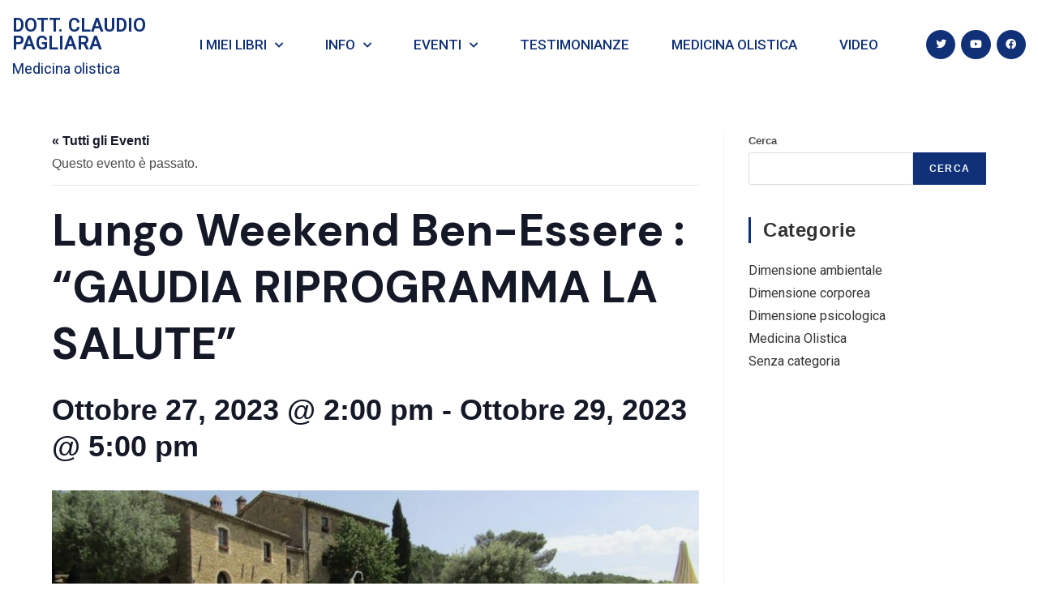

--- FILE ---
content_type: text/html; charset=UTF-8
request_url: https://claudiopagliara.com/evento/lungo-weekend-ben-essere-gaudia-riprogramma-la-salute/
body_size: 25474
content:
<!DOCTYPE html>
<html class="html" lang="it-IT">
<head>
	<meta charset="UTF-8">
	<link rel="profile" href="https://gmpg.org/xfn/11">

	<link rel='stylesheet' id='tribe-events-views-v2-bootstrap-datepicker-styles-css' href='https://claudiopagliara.com/wp-content/plugins/the-events-calendar/vendor/bootstrap-datepicker/css/bootstrap-datepicker.standalone.min.css?ver=6.1.3' media='all' />
<link rel='stylesheet' id='tec-variables-skeleton-css' href='https://claudiopagliara.com/wp-content/plugins/the-events-calendar/common/src/resources/css/variables-skeleton.min.css?ver=5.1.3' media='all' />
<link rel='stylesheet' id='tribe-common-skeleton-style-css' href='https://claudiopagliara.com/wp-content/plugins/the-events-calendar/common/src/resources/css/common-skeleton.min.css?ver=5.1.3' media='all' />
<link rel='stylesheet' id='tribe-tooltipster-css-css' href='https://claudiopagliara.com/wp-content/plugins/the-events-calendar/common/vendor/tooltipster/tooltipster.bundle.min.css?ver=5.1.3' media='all' />
<link rel='stylesheet' id='tribe-events-views-v2-skeleton-css' href='https://claudiopagliara.com/wp-content/plugins/the-events-calendar/src/resources/css/views-skeleton.min.css?ver=6.1.3' media='all' />
<link rel='stylesheet' id='tec-variables-full-css' href='https://claudiopagliara.com/wp-content/plugins/the-events-calendar/common/src/resources/css/variables-full.min.css?ver=5.1.3' media='all' />
<link rel='stylesheet' id='tribe-common-full-style-css' href='https://claudiopagliara.com/wp-content/plugins/the-events-calendar/common/src/resources/css/common-full.min.css?ver=5.1.3' media='all' />
<link rel='stylesheet' id='tribe-events-views-v2-full-css' href='https://claudiopagliara.com/wp-content/plugins/the-events-calendar/src/resources/css/views-full.min.css?ver=6.1.3' media='all' />
<link rel='stylesheet' id='tribe-events-views-v2-print-css' href='https://claudiopagliara.com/wp-content/plugins/the-events-calendar/src/resources/css/views-print.min.css?ver=6.1.3' media='print' />
<meta name='robots' content='index, follow, max-image-preview:large, max-snippet:-1, max-video-preview:-1' />
<meta name="viewport" content="width=device-width, initial-scale=1">
	<!-- This site is optimized with the Yoast SEO plugin v20.13 - https://yoast.com/wordpress/plugins/seo/ -->
	<title>Lungo Weekend Ben-Essere : &quot;GAUDIA RIPROGRAMMA LA SALUTE&quot; - Dott. Claudio Pagliara</title>
	<meta name="description" content="Un percorso per tutti coloro che vogliono conoscere le cause e le variabili che incidono sulle proprie condizioni di salute e di malattia." />
	<link rel="canonical" href="https://claudiopagliara.com/evento/lungo-weekend-ben-essere-gaudia-riprogramma-la-salute/" />
	<meta property="og:locale" content="it_IT" />
	<meta property="og:type" content="article" />
	<meta property="og:title" content="Lungo Weekend Ben-Essere : “GAUDIA RIPROGRAMMA LA SALUTE”" />
	<meta property="og:description" content="Un percorso per tutti coloro che vogliono conoscere le cause e le variabili che incidono sulle proprie condizioni di salute e di malattia." />
	<meta property="og:url" content="https://claudiopagliara.com/evento/lungo-weekend-ben-essere-gaudia-riprogramma-la-salute/" />
	<meta property="og:site_name" content="Dott. Claudio Pagliara" />
	<meta property="article:modified_time" content="2023-08-11T13:56:09+00:00" />
	<meta property="og:image" content="https://claudiopagliara.com/wp-content/uploads/2023/08/Lungo-Weekend-Ben-Essere-GAUDIA-RIPROGRAMMA-LA-SALUTE-1024x576.png" />
	<meta property="og:image:width" content="1024" />
	<meta property="og:image:height" content="576" />
	<meta property="og:image:type" content="image/png" />
	<meta name="twitter:card" content="summary_large_image" />
	<meta name="twitter:label1" content="Tempo di lettura stimato" />
	<meta name="twitter:data1" content="12 minuti" />
	<script type="application/ld+json" class="yoast-schema-graph">{"@context":"https://schema.org","@graph":[{"@type":"WebPage","@id":"https://claudiopagliara.com/evento/lungo-weekend-ben-essere-gaudia-riprogramma-la-salute/","url":"https://claudiopagliara.com/evento/lungo-weekend-ben-essere-gaudia-riprogramma-la-salute/","name":"Lungo Weekend Ben-Essere : \"GAUDIA RIPROGRAMMA LA SALUTE\" - Dott. Claudio Pagliara","isPartOf":{"@id":"https://claudiopagliara.com/#website"},"primaryImageOfPage":{"@id":"https://claudiopagliara.com/evento/lungo-weekend-ben-essere-gaudia-riprogramma-la-salute/#primaryimage"},"image":{"@id":"https://claudiopagliara.com/evento/lungo-weekend-ben-essere-gaudia-riprogramma-la-salute/#primaryimage"},"thumbnailUrl":"https://claudiopagliara.com/wp-content/uploads/2023/08/Lungo-Weekend-Ben-Essere-GAUDIA-RIPROGRAMMA-LA-SALUTE.png","datePublished":"2023-08-11T13:50:25+00:00","dateModified":"2023-08-11T13:56:09+00:00","description":"Un percorso per tutti coloro che vogliono conoscere le cause e le variabili che incidono sulle proprie condizioni di salute e di malattia.","breadcrumb":{"@id":"https://claudiopagliara.com/evento/lungo-weekend-ben-essere-gaudia-riprogramma-la-salute/#breadcrumb"},"inLanguage":"it-IT","potentialAction":[{"@type":"ReadAction","target":["https://claudiopagliara.com/evento/lungo-weekend-ben-essere-gaudia-riprogramma-la-salute/"]}]},{"@type":"ImageObject","inLanguage":"it-IT","@id":"https://claudiopagliara.com/evento/lungo-weekend-ben-essere-gaudia-riprogramma-la-salute/#primaryimage","url":"https://claudiopagliara.com/wp-content/uploads/2023/08/Lungo-Weekend-Ben-Essere-GAUDIA-RIPROGRAMMA-LA-SALUTE.png","contentUrl":"https://claudiopagliara.com/wp-content/uploads/2023/08/Lungo-Weekend-Ben-Essere-GAUDIA-RIPROGRAMMA-LA-SALUTE.png","width":1944,"height":1094},{"@type":"BreadcrumbList","@id":"https://claudiopagliara.com/evento/lungo-weekend-ben-essere-gaudia-riprogramma-la-salute/#breadcrumb","itemListElement":[{"@type":"ListItem","position":1,"name":"Home","item":"https://claudiopagliara.com/"},{"@type":"ListItem","position":2,"name":"Eventi","item":"https://claudiopagliara.com/eventi/"},{"@type":"ListItem","position":3,"name":"Lungo Weekend Ben-Essere : &#8220;GAUDIA RIPROGRAMMA LA SALUTE&#8221;"}]},{"@type":"WebSite","@id":"https://claudiopagliara.com/#website","url":"https://claudiopagliara.com/","name":"Dott. Claudio Pagliara","description":"Medicina olistica","publisher":{"@id":"https://claudiopagliara.com/#organization"},"potentialAction":[{"@type":"SearchAction","target":{"@type":"EntryPoint","urlTemplate":"https://claudiopagliara.com/?s={search_term_string}"},"query-input":"required name=search_term_string"}],"inLanguage":"it-IT"},{"@type":"Organization","@id":"https://claudiopagliara.com/#organization","name":"Dott. Claudio Pagliara","url":"https://claudiopagliara.com/","logo":{"@type":"ImageObject","inLanguage":"it-IT","@id":"https://claudiopagliara.com/#/schema/logo/image/","url":"https://claudiopagliara.com/wp-content/uploads/2023/07/caduceus-symbol.svg","contentUrl":"https://claudiopagliara.com/wp-content/uploads/2023/07/caduceus-symbol.svg","width":512,"height":512,"caption":"Dott. Claudio Pagliara"},"image":{"@id":"https://claudiopagliara.com/#/schema/logo/image/"}},{"@type":"Event","name":"Lungo Weekend Ben-Essere : &#8220;GAUDIA RIPROGRAMMA LA SALUTE&#8221;","description":"Il Dott. Claudio Pagliara ti offre la soluzione migliore e più completa, basata sull’esperienza di  45 anni di attività come medico, come clinico, come ricercatore indipendente e come oncologo, libero...","image":{"@id":"https://claudiopagliara.com/evento/lungo-weekend-ben-essere-gaudia-riprogramma-la-salute/#primaryimage"},"url":"https://claudiopagliara.com/evento/lungo-weekend-ben-essere-gaudia-riprogramma-la-salute/","eventAttendanceMode":"https://schema.org/OfflineEventAttendanceMode","eventStatus":"https://schema.org/EventScheduled","startDate":"2023-10-27T14:00:00+00:00","endDate":"2023-10-29T17:00:00+00:00","@id":"https://claudiopagliara.com/evento/lungo-weekend-ben-essere-gaudia-riprogramma-la-salute/#event","mainEntityOfPage":{"@id":"https://claudiopagliara.com/evento/lungo-weekend-ben-essere-gaudia-riprogramma-la-salute/"}}]}</script>
	<!-- / Yoast SEO plugin. -->


<link rel="alternate" type="application/rss+xml" title="Dott. Claudio Pagliara &raquo; Feed" href="https://claudiopagliara.com/feed/" />
<link rel="alternate" type="application/rss+xml" title="Dott. Claudio Pagliara &raquo; Feed dei commenti" href="https://claudiopagliara.com/comments/feed/" />
<link rel="alternate" type="text/calendar" title="Dott. Claudio Pagliara &raquo; iCal Feed" href="https://claudiopagliara.com/eventi/?ical=1" />
<link rel="alternate" type="application/rss+xml" title="Dott. Claudio Pagliara &raquo; Lungo Weekend Ben-Essere : &#8220;GAUDIA RIPROGRAMMA LA SALUTE&#8221; Feed dei commenti" href="https://claudiopagliara.com/evento/lungo-weekend-ben-essere-gaudia-riprogramma-la-salute/feed/" />
<script>
window._wpemojiSettings = {"baseUrl":"https:\/\/s.w.org\/images\/core\/emoji\/14.0.0\/72x72\/","ext":".png","svgUrl":"https:\/\/s.w.org\/images\/core\/emoji\/14.0.0\/svg\/","svgExt":".svg","source":{"concatemoji":"https:\/\/claudiopagliara.com\/wp-includes\/js\/wp-emoji-release.min.js?ver=6.2.2"}};
/*! This file is auto-generated */
!function(e,a,t){var n,r,o,i=a.createElement("canvas"),p=i.getContext&&i.getContext("2d");function s(e,t){p.clearRect(0,0,i.width,i.height),p.fillText(e,0,0);e=i.toDataURL();return p.clearRect(0,0,i.width,i.height),p.fillText(t,0,0),e===i.toDataURL()}function c(e){var t=a.createElement("script");t.src=e,t.defer=t.type="text/javascript",a.getElementsByTagName("head")[0].appendChild(t)}for(o=Array("flag","emoji"),t.supports={everything:!0,everythingExceptFlag:!0},r=0;r<o.length;r++)t.supports[o[r]]=function(e){if(p&&p.fillText)switch(p.textBaseline="top",p.font="600 32px Arial",e){case"flag":return s("\ud83c\udff3\ufe0f\u200d\u26a7\ufe0f","\ud83c\udff3\ufe0f\u200b\u26a7\ufe0f")?!1:!s("\ud83c\uddfa\ud83c\uddf3","\ud83c\uddfa\u200b\ud83c\uddf3")&&!s("\ud83c\udff4\udb40\udc67\udb40\udc62\udb40\udc65\udb40\udc6e\udb40\udc67\udb40\udc7f","\ud83c\udff4\u200b\udb40\udc67\u200b\udb40\udc62\u200b\udb40\udc65\u200b\udb40\udc6e\u200b\udb40\udc67\u200b\udb40\udc7f");case"emoji":return!s("\ud83e\udef1\ud83c\udffb\u200d\ud83e\udef2\ud83c\udfff","\ud83e\udef1\ud83c\udffb\u200b\ud83e\udef2\ud83c\udfff")}return!1}(o[r]),t.supports.everything=t.supports.everything&&t.supports[o[r]],"flag"!==o[r]&&(t.supports.everythingExceptFlag=t.supports.everythingExceptFlag&&t.supports[o[r]]);t.supports.everythingExceptFlag=t.supports.everythingExceptFlag&&!t.supports.flag,t.DOMReady=!1,t.readyCallback=function(){t.DOMReady=!0},t.supports.everything||(n=function(){t.readyCallback()},a.addEventListener?(a.addEventListener("DOMContentLoaded",n,!1),e.addEventListener("load",n,!1)):(e.attachEvent("onload",n),a.attachEvent("onreadystatechange",function(){"complete"===a.readyState&&t.readyCallback()})),(e=t.source||{}).concatemoji?c(e.concatemoji):e.wpemoji&&e.twemoji&&(c(e.twemoji),c(e.wpemoji)))}(window,document,window._wpemojiSettings);
</script>
<style>
img.wp-smiley,
img.emoji {
	display: inline !important;
	border: none !important;
	box-shadow: none !important;
	height: 1em !important;
	width: 1em !important;
	margin: 0 0.07em !important;
	vertical-align: -0.1em !important;
	background: none !important;
	padding: 0 !important;
}
</style>
	<link rel='stylesheet' id='tribe-events-v2-single-skeleton-css' href='https://claudiopagliara.com/wp-content/plugins/the-events-calendar/src/resources/css/tribe-events-single-skeleton.min.css?ver=6.1.3' media='all' />
<link rel='stylesheet' id='tribe-events-v2-single-skeleton-full-css' href='https://claudiopagliara.com/wp-content/plugins/the-events-calendar/src/resources/css/tribe-events-single-full.min.css?ver=6.1.3' media='all' />
<link rel='stylesheet' id='wp-block-library-css' href='https://claudiopagliara.com/wp-includes/css/dist/block-library/style.min.css?ver=6.2.2' media='all' />
<style id='wp-block-library-theme-inline-css'>
.wp-block-audio figcaption{color:#555;font-size:13px;text-align:center}.is-dark-theme .wp-block-audio figcaption{color:hsla(0,0%,100%,.65)}.wp-block-audio{margin:0 0 1em}.wp-block-code{border:1px solid #ccc;border-radius:4px;font-family:Menlo,Consolas,monaco,monospace;padding:.8em 1em}.wp-block-embed figcaption{color:#555;font-size:13px;text-align:center}.is-dark-theme .wp-block-embed figcaption{color:hsla(0,0%,100%,.65)}.wp-block-embed{margin:0 0 1em}.blocks-gallery-caption{color:#555;font-size:13px;text-align:center}.is-dark-theme .blocks-gallery-caption{color:hsla(0,0%,100%,.65)}.wp-block-image figcaption{color:#555;font-size:13px;text-align:center}.is-dark-theme .wp-block-image figcaption{color:hsla(0,0%,100%,.65)}.wp-block-image{margin:0 0 1em}.wp-block-pullquote{border-bottom:4px solid;border-top:4px solid;color:currentColor;margin-bottom:1.75em}.wp-block-pullquote cite,.wp-block-pullquote footer,.wp-block-pullquote__citation{color:currentColor;font-size:.8125em;font-style:normal;text-transform:uppercase}.wp-block-quote{border-left:.25em solid;margin:0 0 1.75em;padding-left:1em}.wp-block-quote cite,.wp-block-quote footer{color:currentColor;font-size:.8125em;font-style:normal;position:relative}.wp-block-quote.has-text-align-right{border-left:none;border-right:.25em solid;padding-left:0;padding-right:1em}.wp-block-quote.has-text-align-center{border:none;padding-left:0}.wp-block-quote.is-large,.wp-block-quote.is-style-large,.wp-block-quote.is-style-plain{border:none}.wp-block-search .wp-block-search__label{font-weight:700}.wp-block-search__button{border:1px solid #ccc;padding:.375em .625em}:where(.wp-block-group.has-background){padding:1.25em 2.375em}.wp-block-separator.has-css-opacity{opacity:.4}.wp-block-separator{border:none;border-bottom:2px solid;margin-left:auto;margin-right:auto}.wp-block-separator.has-alpha-channel-opacity{opacity:1}.wp-block-separator:not(.is-style-wide):not(.is-style-dots){width:100px}.wp-block-separator.has-background:not(.is-style-dots){border-bottom:none;height:1px}.wp-block-separator.has-background:not(.is-style-wide):not(.is-style-dots){height:2px}.wp-block-table{margin:0 0 1em}.wp-block-table td,.wp-block-table th{word-break:normal}.wp-block-table figcaption{color:#555;font-size:13px;text-align:center}.is-dark-theme .wp-block-table figcaption{color:hsla(0,0%,100%,.65)}.wp-block-video figcaption{color:#555;font-size:13px;text-align:center}.is-dark-theme .wp-block-video figcaption{color:hsla(0,0%,100%,.65)}.wp-block-video{margin:0 0 1em}.wp-block-template-part.has-background{margin-bottom:0;margin-top:0;padding:1.25em 2.375em}
</style>
<link rel='stylesheet' id='classic-theme-styles-css' href='https://claudiopagliara.com/wp-includes/css/classic-themes.min.css?ver=6.2.2' media='all' />
<style id='global-styles-inline-css'>
body{--wp--preset--color--black: #000000;--wp--preset--color--cyan-bluish-gray: #abb8c3;--wp--preset--color--white: #ffffff;--wp--preset--color--pale-pink: #f78da7;--wp--preset--color--vivid-red: #cf2e2e;--wp--preset--color--luminous-vivid-orange: #ff6900;--wp--preset--color--luminous-vivid-amber: #fcb900;--wp--preset--color--light-green-cyan: #7bdcb5;--wp--preset--color--vivid-green-cyan: #00d084;--wp--preset--color--pale-cyan-blue: #8ed1fc;--wp--preset--color--vivid-cyan-blue: #0693e3;--wp--preset--color--vivid-purple: #9b51e0;--wp--preset--gradient--vivid-cyan-blue-to-vivid-purple: linear-gradient(135deg,rgba(6,147,227,1) 0%,rgb(155,81,224) 100%);--wp--preset--gradient--light-green-cyan-to-vivid-green-cyan: linear-gradient(135deg,rgb(122,220,180) 0%,rgb(0,208,130) 100%);--wp--preset--gradient--luminous-vivid-amber-to-luminous-vivid-orange: linear-gradient(135deg,rgba(252,185,0,1) 0%,rgba(255,105,0,1) 100%);--wp--preset--gradient--luminous-vivid-orange-to-vivid-red: linear-gradient(135deg,rgba(255,105,0,1) 0%,rgb(207,46,46) 100%);--wp--preset--gradient--very-light-gray-to-cyan-bluish-gray: linear-gradient(135deg,rgb(238,238,238) 0%,rgb(169,184,195) 100%);--wp--preset--gradient--cool-to-warm-spectrum: linear-gradient(135deg,rgb(74,234,220) 0%,rgb(151,120,209) 20%,rgb(207,42,186) 40%,rgb(238,44,130) 60%,rgb(251,105,98) 80%,rgb(254,248,76) 100%);--wp--preset--gradient--blush-light-purple: linear-gradient(135deg,rgb(255,206,236) 0%,rgb(152,150,240) 100%);--wp--preset--gradient--blush-bordeaux: linear-gradient(135deg,rgb(254,205,165) 0%,rgb(254,45,45) 50%,rgb(107,0,62) 100%);--wp--preset--gradient--luminous-dusk: linear-gradient(135deg,rgb(255,203,112) 0%,rgb(199,81,192) 50%,rgb(65,88,208) 100%);--wp--preset--gradient--pale-ocean: linear-gradient(135deg,rgb(255,245,203) 0%,rgb(182,227,212) 50%,rgb(51,167,181) 100%);--wp--preset--gradient--electric-grass: linear-gradient(135deg,rgb(202,248,128) 0%,rgb(113,206,126) 100%);--wp--preset--gradient--midnight: linear-gradient(135deg,rgb(2,3,129) 0%,rgb(40,116,252) 100%);--wp--preset--duotone--dark-grayscale: url('#wp-duotone-dark-grayscale');--wp--preset--duotone--grayscale: url('#wp-duotone-grayscale');--wp--preset--duotone--purple-yellow: url('#wp-duotone-purple-yellow');--wp--preset--duotone--blue-red: url('#wp-duotone-blue-red');--wp--preset--duotone--midnight: url('#wp-duotone-midnight');--wp--preset--duotone--magenta-yellow: url('#wp-duotone-magenta-yellow');--wp--preset--duotone--purple-green: url('#wp-duotone-purple-green');--wp--preset--duotone--blue-orange: url('#wp-duotone-blue-orange');--wp--preset--font-size--small: 13px;--wp--preset--font-size--medium: 20px;--wp--preset--font-size--large: 36px;--wp--preset--font-size--x-large: 42px;--wp--preset--spacing--20: 0.44rem;--wp--preset--spacing--30: 0.67rem;--wp--preset--spacing--40: 1rem;--wp--preset--spacing--50: 1.5rem;--wp--preset--spacing--60: 2.25rem;--wp--preset--spacing--70: 3.38rem;--wp--preset--spacing--80: 5.06rem;--wp--preset--shadow--natural: 6px 6px 9px rgba(0, 0, 0, 0.2);--wp--preset--shadow--deep: 12px 12px 50px rgba(0, 0, 0, 0.4);--wp--preset--shadow--sharp: 6px 6px 0px rgba(0, 0, 0, 0.2);--wp--preset--shadow--outlined: 6px 6px 0px -3px rgba(255, 255, 255, 1), 6px 6px rgba(0, 0, 0, 1);--wp--preset--shadow--crisp: 6px 6px 0px rgba(0, 0, 0, 1);}:where(.is-layout-flex){gap: 0.5em;}body .is-layout-flow > .alignleft{float: left;margin-inline-start: 0;margin-inline-end: 2em;}body .is-layout-flow > .alignright{float: right;margin-inline-start: 2em;margin-inline-end: 0;}body .is-layout-flow > .aligncenter{margin-left: auto !important;margin-right: auto !important;}body .is-layout-constrained > .alignleft{float: left;margin-inline-start: 0;margin-inline-end: 2em;}body .is-layout-constrained > .alignright{float: right;margin-inline-start: 2em;margin-inline-end: 0;}body .is-layout-constrained > .aligncenter{margin-left: auto !important;margin-right: auto !important;}body .is-layout-constrained > :where(:not(.alignleft):not(.alignright):not(.alignfull)){max-width: var(--wp--style--global--content-size);margin-left: auto !important;margin-right: auto !important;}body .is-layout-constrained > .alignwide{max-width: var(--wp--style--global--wide-size);}body .is-layout-flex{display: flex;}body .is-layout-flex{flex-wrap: wrap;align-items: center;}body .is-layout-flex > *{margin: 0;}:where(.wp-block-columns.is-layout-flex){gap: 2em;}.has-black-color{color: var(--wp--preset--color--black) !important;}.has-cyan-bluish-gray-color{color: var(--wp--preset--color--cyan-bluish-gray) !important;}.has-white-color{color: var(--wp--preset--color--white) !important;}.has-pale-pink-color{color: var(--wp--preset--color--pale-pink) !important;}.has-vivid-red-color{color: var(--wp--preset--color--vivid-red) !important;}.has-luminous-vivid-orange-color{color: var(--wp--preset--color--luminous-vivid-orange) !important;}.has-luminous-vivid-amber-color{color: var(--wp--preset--color--luminous-vivid-amber) !important;}.has-light-green-cyan-color{color: var(--wp--preset--color--light-green-cyan) !important;}.has-vivid-green-cyan-color{color: var(--wp--preset--color--vivid-green-cyan) !important;}.has-pale-cyan-blue-color{color: var(--wp--preset--color--pale-cyan-blue) !important;}.has-vivid-cyan-blue-color{color: var(--wp--preset--color--vivid-cyan-blue) !important;}.has-vivid-purple-color{color: var(--wp--preset--color--vivid-purple) !important;}.has-black-background-color{background-color: var(--wp--preset--color--black) !important;}.has-cyan-bluish-gray-background-color{background-color: var(--wp--preset--color--cyan-bluish-gray) !important;}.has-white-background-color{background-color: var(--wp--preset--color--white) !important;}.has-pale-pink-background-color{background-color: var(--wp--preset--color--pale-pink) !important;}.has-vivid-red-background-color{background-color: var(--wp--preset--color--vivid-red) !important;}.has-luminous-vivid-orange-background-color{background-color: var(--wp--preset--color--luminous-vivid-orange) !important;}.has-luminous-vivid-amber-background-color{background-color: var(--wp--preset--color--luminous-vivid-amber) !important;}.has-light-green-cyan-background-color{background-color: var(--wp--preset--color--light-green-cyan) !important;}.has-vivid-green-cyan-background-color{background-color: var(--wp--preset--color--vivid-green-cyan) !important;}.has-pale-cyan-blue-background-color{background-color: var(--wp--preset--color--pale-cyan-blue) !important;}.has-vivid-cyan-blue-background-color{background-color: var(--wp--preset--color--vivid-cyan-blue) !important;}.has-vivid-purple-background-color{background-color: var(--wp--preset--color--vivid-purple) !important;}.has-black-border-color{border-color: var(--wp--preset--color--black) !important;}.has-cyan-bluish-gray-border-color{border-color: var(--wp--preset--color--cyan-bluish-gray) !important;}.has-white-border-color{border-color: var(--wp--preset--color--white) !important;}.has-pale-pink-border-color{border-color: var(--wp--preset--color--pale-pink) !important;}.has-vivid-red-border-color{border-color: var(--wp--preset--color--vivid-red) !important;}.has-luminous-vivid-orange-border-color{border-color: var(--wp--preset--color--luminous-vivid-orange) !important;}.has-luminous-vivid-amber-border-color{border-color: var(--wp--preset--color--luminous-vivid-amber) !important;}.has-light-green-cyan-border-color{border-color: var(--wp--preset--color--light-green-cyan) !important;}.has-vivid-green-cyan-border-color{border-color: var(--wp--preset--color--vivid-green-cyan) !important;}.has-pale-cyan-blue-border-color{border-color: var(--wp--preset--color--pale-cyan-blue) !important;}.has-vivid-cyan-blue-border-color{border-color: var(--wp--preset--color--vivid-cyan-blue) !important;}.has-vivid-purple-border-color{border-color: var(--wp--preset--color--vivid-purple) !important;}.has-vivid-cyan-blue-to-vivid-purple-gradient-background{background: var(--wp--preset--gradient--vivid-cyan-blue-to-vivid-purple) !important;}.has-light-green-cyan-to-vivid-green-cyan-gradient-background{background: var(--wp--preset--gradient--light-green-cyan-to-vivid-green-cyan) !important;}.has-luminous-vivid-amber-to-luminous-vivid-orange-gradient-background{background: var(--wp--preset--gradient--luminous-vivid-amber-to-luminous-vivid-orange) !important;}.has-luminous-vivid-orange-to-vivid-red-gradient-background{background: var(--wp--preset--gradient--luminous-vivid-orange-to-vivid-red) !important;}.has-very-light-gray-to-cyan-bluish-gray-gradient-background{background: var(--wp--preset--gradient--very-light-gray-to-cyan-bluish-gray) !important;}.has-cool-to-warm-spectrum-gradient-background{background: var(--wp--preset--gradient--cool-to-warm-spectrum) !important;}.has-blush-light-purple-gradient-background{background: var(--wp--preset--gradient--blush-light-purple) !important;}.has-blush-bordeaux-gradient-background{background: var(--wp--preset--gradient--blush-bordeaux) !important;}.has-luminous-dusk-gradient-background{background: var(--wp--preset--gradient--luminous-dusk) !important;}.has-pale-ocean-gradient-background{background: var(--wp--preset--gradient--pale-ocean) !important;}.has-electric-grass-gradient-background{background: var(--wp--preset--gradient--electric-grass) !important;}.has-midnight-gradient-background{background: var(--wp--preset--gradient--midnight) !important;}.has-small-font-size{font-size: var(--wp--preset--font-size--small) !important;}.has-medium-font-size{font-size: var(--wp--preset--font-size--medium) !important;}.has-large-font-size{font-size: var(--wp--preset--font-size--large) !important;}.has-x-large-font-size{font-size: var(--wp--preset--font-size--x-large) !important;}
.wp-block-navigation a:where(:not(.wp-element-button)){color: inherit;}
:where(.wp-block-columns.is-layout-flex){gap: 2em;}
.wp-block-pullquote{font-size: 1.5em;line-height: 1.6;}
</style>
<link rel='stylesheet' id='niche-frame-css' href='https://claudiopagliara.com/wp-content/plugins/events-addon-for-elementor/assets/css/niche-frame.css?ver=1.0' media='all' />
<link rel='stylesheet' id='font-awesome-css' href='https://claudiopagliara.com/wp-content/themes/oceanwp/assets/fonts/fontawesome/css/all.min.css?ver=5.15.1' media='all' />
<link rel='stylesheet' id='animate-css' href='https://claudiopagliara.com/wp-content/plugins/events-addon-for-elementor/assets/css/animate.min.css?ver=3.7.2' media='all' />
<link rel='stylesheet' id='themify-icons-css' href='https://claudiopagliara.com/wp-content/plugins/events-addon-for-elementor/assets/css/themify-icons.min.css?ver=1.0.0' media='all' />
<link rel='stylesheet' id='linea-css' href='https://claudiopagliara.com/wp-content/plugins/events-addon-for-elementor/assets/css/linea.min.css?ver=1.0.0' media='all' />
<link rel='stylesheet' id='magnific-popup-css' href='https://claudiopagliara.com/wp-content/plugins/events-addon-for-elementor/assets/css/magnific-popup.min.css?ver=1.0' media='all' />
<link rel='stylesheet' id='owl-carousel-css' href='https://claudiopagliara.com/wp-content/plugins/events-addon-for-elementor/assets/css/owl.carousel.min.css?ver=2.3.4' media='all' />
<link rel='stylesheet' id='juxtapose-css' href='https://claudiopagliara.com/wp-content/plugins/events-addon-for-elementor/assets/css/juxtapose.css?ver=1.0' media='all' />
<link rel='stylesheet' id='naevents-styles-css' href='https://claudiopagliara.com/wp-content/plugins/events-addon-for-elementor/assets/css/styles.css?ver=1.8.2' media='all' />
<link rel='stylesheet' id='naevents-responsive-css' href='https://claudiopagliara.com/wp-content/plugins/events-addon-for-elementor/assets/css/responsive.css?ver=1.8.2' media='all' />
<link rel='stylesheet' id='simple-line-icons-css' href='https://claudiopagliara.com/wp-content/themes/oceanwp/assets/css/third/simple-line-icons.min.css?ver=2.4.0' media='all' />
<link rel='stylesheet' id='oceanwp-style-css' href='https://claudiopagliara.com/wp-content/themes/oceanwp/assets/css/style.min.css?ver=3.4.6' media='all' />
<link rel='stylesheet' id='elementor-icons-css' href='https://claudiopagliara.com/wp-content/plugins/elementor/assets/lib/eicons/css/elementor-icons.min.css?ver=5.20.0' media='all' />
<link rel='stylesheet' id='elementor-frontend-css' href='https://claudiopagliara.com/wp-content/plugins/elementor/assets/css/frontend-lite.min.css?ver=3.14.1' media='all' />
<link rel='stylesheet' id='swiper-css' href='https://claudiopagliara.com/wp-content/plugins/elementor/assets/lib/swiper/v8/css/swiper.min.css?ver=8.4.5' media='all' />
<link rel='stylesheet' id='elementor-post-45-css' href='https://claudiopagliara.com/wp-content/uploads/elementor/css/post-45.css?ver=1699030375' media='all' />
<link rel='stylesheet' id='elementor-pro-css' href='https://claudiopagliara.com/wp-content/plugins/elementor-pro/assets/css/frontend-lite.min.css?ver=3.14.1' media='all' />
<link rel='stylesheet' id='elementor-post-1177-css' href='https://claudiopagliara.com/wp-content/uploads/elementor/css/post-1177.css?ver=1699030375' media='all' />
<link rel='stylesheet' id='elementor-post-1219-css' href='https://claudiopagliara.com/wp-content/uploads/elementor/css/post-1219.css?ver=1699030375' media='all' />
<link rel='stylesheet' id='google-fonts-1-css' href='https://fonts.googleapis.com/css?family=DM+Sans%3A100%2C100italic%2C200%2C200italic%2C300%2C300italic%2C400%2C400italic%2C500%2C500italic%2C600%2C600italic%2C700%2C700italic%2C800%2C800italic%2C900%2C900italic%7CRoboto%3A100%2C100italic%2C200%2C200italic%2C300%2C300italic%2C400%2C400italic%2C500%2C500italic%2C600%2C600italic%2C700%2C700italic%2C800%2C800italic%2C900%2C900italic&#038;display=swap&#038;ver=6.2.2' media='all' />
<link rel='stylesheet' id='elementor-icons-shared-0-css' href='https://claudiopagliara.com/wp-content/plugins/elementor/assets/lib/font-awesome/css/fontawesome.min.css?ver=5.15.3' media='all' />
<link rel='stylesheet' id='elementor-icons-fa-solid-css' href='https://claudiopagliara.com/wp-content/plugins/elementor/assets/lib/font-awesome/css/solid.min.css?ver=5.15.3' media='all' />
<link rel='stylesheet' id='elementor-icons-fa-brands-css' href='https://claudiopagliara.com/wp-content/plugins/elementor/assets/lib/font-awesome/css/brands.min.css?ver=5.15.3' media='all' />
<link rel='stylesheet' id='elementor-icons-fa-regular-css' href='https://claudiopagliara.com/wp-content/plugins/elementor/assets/lib/font-awesome/css/regular.min.css?ver=5.15.3' media='all' />
<link rel="preconnect" href="https://fonts.gstatic.com/" crossorigin><script src='https://claudiopagliara.com/wp-includes/js/jquery/jquery.min.js?ver=3.6.4' id='jquery-core-js'></script>
<script src='https://claudiopagliara.com/wp-includes/js/jquery/jquery-migrate.min.js?ver=3.4.0' id='jquery-migrate-js'></script>
<script src='https://claudiopagliara.com/wp-content/plugins/the-events-calendar/common/src/resources/js/tribe-common.min.js?ver=5.1.3' id='tribe-common-js'></script>
<script src='https://claudiopagliara.com/wp-content/plugins/the-events-calendar/src/resources/js/views/breakpoints.min.js?ver=6.1.3' id='tribe-events-views-v2-breakpoints-js'></script>
<link rel="https://api.w.org/" href="https://claudiopagliara.com/wp-json/" /><link rel="alternate" type="application/json" href="https://claudiopagliara.com/wp-json/wp/v2/tribe_events/3580" /><link rel="EditURI" type="application/rsd+xml" title="RSD" href="https://claudiopagliara.com/xmlrpc.php?rsd" />
<link rel="wlwmanifest" type="application/wlwmanifest+xml" href="https://claudiopagliara.com/wp-includes/wlwmanifest.xml" />
<meta name="generator" content="WordPress 6.2.2" />
<link rel='shortlink' href='https://claudiopagliara.com/?p=3580' />
<link rel="alternate" type="application/json+oembed" href="https://claudiopagliara.com/wp-json/oembed/1.0/embed?url=https%3A%2F%2Fclaudiopagliara.com%2Fevento%2Flungo-weekend-ben-essere-gaudia-riprogramma-la-salute%2F" />
<link rel="alternate" type="text/xml+oembed" href="https://claudiopagliara.com/wp-json/oembed/1.0/embed?url=https%3A%2F%2Fclaudiopagliara.com%2Fevento%2Flungo-weekend-ben-essere-gaudia-riprogramma-la-salute%2F&#038;format=xml" />
<meta name="tec-api-version" content="v1"><meta name="tec-api-origin" content="https://claudiopagliara.com"><link rel="alternate" href="https://claudiopagliara.com/wp-json/tribe/events/v1/events/3580" /><meta name="generator" content="Elementor 3.14.1; features: e_dom_optimization, e_optimized_assets_loading, e_optimized_css_loading, a11y_improvements, additional_custom_breakpoints; settings: css_print_method-external, google_font-enabled, font_display-swap">
<link rel="icon" href="https://claudiopagliara.com/wp-content/uploads/2023/07/caduceus-symbol.svg" sizes="32x32" />
<link rel="icon" href="https://claudiopagliara.com/wp-content/uploads/2023/07/caduceus-symbol.svg" sizes="192x192" />
<link rel="apple-touch-icon" href="https://claudiopagliara.com/wp-content/uploads/2023/07/caduceus-symbol.svg" />
<meta name="msapplication-TileImage" content="https://claudiopagliara.com/wp-content/uploads/2023/07/caduceus-symbol.svg" />
		<style id="wp-custom-css">
			input[type=button],input[type=reset],input[type=submit],button[type=submit],.button,body div.wpforms-container-full .wpforms-form input[type=submit],body div.wpforms-container-full .wpforms-form button[type=submit],body div.wpforms-container-full .wpforms-form .wpforms-page-button{background-color:#103178}.related-post-title a{display:block;font-size:15px;font-family:'Roboto';line-height:23px}time.published{display:none}.sidebar-box ul{font-size:16px;font-family:Roboto}.widget-title{font-weight:600;border-color:#103178;letter-spacing:.5px}.single .entry-title{line-height:35px}		</style>
		<!-- OceanWP CSS -->
<style type="text/css">
/* Header CSS */#site-header.has-header-media .overlay-header-media{background-color:rgba(0,0,0,0.5)}
</style></head>

<body class="tribe_events-template-default single single-tribe_events postid-3580 wp-custom-logo wp-embed-responsive tribe-events-page-template tribe-no-js tribe-filter-live oceanwp-theme dropdown-mobile no-header-border default-breakpoint has-sidebar content-right-sidebar page-header-disabled has-breadcrumbs events-single tribe-events-style-full tribe-events-style-theme elementor-default elementor-kit-45" itemscope="itemscope" itemtype="https://schema.org/WebPage">

	<svg xmlns="http://www.w3.org/2000/svg" viewBox="0 0 0 0" width="0" height="0" focusable="false" role="none" style="visibility: hidden; position: absolute; left: -9999px; overflow: hidden;" ><defs><filter id="wp-duotone-dark-grayscale"><feColorMatrix color-interpolation-filters="sRGB" type="matrix" values=" .299 .587 .114 0 0 .299 .587 .114 0 0 .299 .587 .114 0 0 .299 .587 .114 0 0 " /><feComponentTransfer color-interpolation-filters="sRGB" ><feFuncR type="table" tableValues="0 0.49803921568627" /><feFuncG type="table" tableValues="0 0.49803921568627" /><feFuncB type="table" tableValues="0 0.49803921568627" /><feFuncA type="table" tableValues="1 1" /></feComponentTransfer><feComposite in2="SourceGraphic" operator="in" /></filter></defs></svg><svg xmlns="http://www.w3.org/2000/svg" viewBox="0 0 0 0" width="0" height="0" focusable="false" role="none" style="visibility: hidden; position: absolute; left: -9999px; overflow: hidden;" ><defs><filter id="wp-duotone-grayscale"><feColorMatrix color-interpolation-filters="sRGB" type="matrix" values=" .299 .587 .114 0 0 .299 .587 .114 0 0 .299 .587 .114 0 0 .299 .587 .114 0 0 " /><feComponentTransfer color-interpolation-filters="sRGB" ><feFuncR type="table" tableValues="0 1" /><feFuncG type="table" tableValues="0 1" /><feFuncB type="table" tableValues="0 1" /><feFuncA type="table" tableValues="1 1" /></feComponentTransfer><feComposite in2="SourceGraphic" operator="in" /></filter></defs></svg><svg xmlns="http://www.w3.org/2000/svg" viewBox="0 0 0 0" width="0" height="0" focusable="false" role="none" style="visibility: hidden; position: absolute; left: -9999px; overflow: hidden;" ><defs><filter id="wp-duotone-purple-yellow"><feColorMatrix color-interpolation-filters="sRGB" type="matrix" values=" .299 .587 .114 0 0 .299 .587 .114 0 0 .299 .587 .114 0 0 .299 .587 .114 0 0 " /><feComponentTransfer color-interpolation-filters="sRGB" ><feFuncR type="table" tableValues="0.54901960784314 0.98823529411765" /><feFuncG type="table" tableValues="0 1" /><feFuncB type="table" tableValues="0.71764705882353 0.25490196078431" /><feFuncA type="table" tableValues="1 1" /></feComponentTransfer><feComposite in2="SourceGraphic" operator="in" /></filter></defs></svg><svg xmlns="http://www.w3.org/2000/svg" viewBox="0 0 0 0" width="0" height="0" focusable="false" role="none" style="visibility: hidden; position: absolute; left: -9999px; overflow: hidden;" ><defs><filter id="wp-duotone-blue-red"><feColorMatrix color-interpolation-filters="sRGB" type="matrix" values=" .299 .587 .114 0 0 .299 .587 .114 0 0 .299 .587 .114 0 0 .299 .587 .114 0 0 " /><feComponentTransfer color-interpolation-filters="sRGB" ><feFuncR type="table" tableValues="0 1" /><feFuncG type="table" tableValues="0 0.27843137254902" /><feFuncB type="table" tableValues="0.5921568627451 0.27843137254902" /><feFuncA type="table" tableValues="1 1" /></feComponentTransfer><feComposite in2="SourceGraphic" operator="in" /></filter></defs></svg><svg xmlns="http://www.w3.org/2000/svg" viewBox="0 0 0 0" width="0" height="0" focusable="false" role="none" style="visibility: hidden; position: absolute; left: -9999px; overflow: hidden;" ><defs><filter id="wp-duotone-midnight"><feColorMatrix color-interpolation-filters="sRGB" type="matrix" values=" .299 .587 .114 0 0 .299 .587 .114 0 0 .299 .587 .114 0 0 .299 .587 .114 0 0 " /><feComponentTransfer color-interpolation-filters="sRGB" ><feFuncR type="table" tableValues="0 0" /><feFuncG type="table" tableValues="0 0.64705882352941" /><feFuncB type="table" tableValues="0 1" /><feFuncA type="table" tableValues="1 1" /></feComponentTransfer><feComposite in2="SourceGraphic" operator="in" /></filter></defs></svg><svg xmlns="http://www.w3.org/2000/svg" viewBox="0 0 0 0" width="0" height="0" focusable="false" role="none" style="visibility: hidden; position: absolute; left: -9999px; overflow: hidden;" ><defs><filter id="wp-duotone-magenta-yellow"><feColorMatrix color-interpolation-filters="sRGB" type="matrix" values=" .299 .587 .114 0 0 .299 .587 .114 0 0 .299 .587 .114 0 0 .299 .587 .114 0 0 " /><feComponentTransfer color-interpolation-filters="sRGB" ><feFuncR type="table" tableValues="0.78039215686275 1" /><feFuncG type="table" tableValues="0 0.94901960784314" /><feFuncB type="table" tableValues="0.35294117647059 0.47058823529412" /><feFuncA type="table" tableValues="1 1" /></feComponentTransfer><feComposite in2="SourceGraphic" operator="in" /></filter></defs></svg><svg xmlns="http://www.w3.org/2000/svg" viewBox="0 0 0 0" width="0" height="0" focusable="false" role="none" style="visibility: hidden; position: absolute; left: -9999px; overflow: hidden;" ><defs><filter id="wp-duotone-purple-green"><feColorMatrix color-interpolation-filters="sRGB" type="matrix" values=" .299 .587 .114 0 0 .299 .587 .114 0 0 .299 .587 .114 0 0 .299 .587 .114 0 0 " /><feComponentTransfer color-interpolation-filters="sRGB" ><feFuncR type="table" tableValues="0.65098039215686 0.40392156862745" /><feFuncG type="table" tableValues="0 1" /><feFuncB type="table" tableValues="0.44705882352941 0.4" /><feFuncA type="table" tableValues="1 1" /></feComponentTransfer><feComposite in2="SourceGraphic" operator="in" /></filter></defs></svg><svg xmlns="http://www.w3.org/2000/svg" viewBox="0 0 0 0" width="0" height="0" focusable="false" role="none" style="visibility: hidden; position: absolute; left: -9999px; overflow: hidden;" ><defs><filter id="wp-duotone-blue-orange"><feColorMatrix color-interpolation-filters="sRGB" type="matrix" values=" .299 .587 .114 0 0 .299 .587 .114 0 0 .299 .587 .114 0 0 .299 .587 .114 0 0 " /><feComponentTransfer color-interpolation-filters="sRGB" ><feFuncR type="table" tableValues="0.098039215686275 1" /><feFuncG type="table" tableValues="0 0.66274509803922" /><feFuncB type="table" tableValues="0.84705882352941 0.41960784313725" /><feFuncA type="table" tableValues="1 1" /></feComponentTransfer><feComposite in2="SourceGraphic" operator="in" /></filter></defs></svg>
	
	<div id="outer-wrap" class="site clr">

		<a class="skip-link screen-reader-text" href="#main">Salta al contenuto</a>

		
		<div id="wrap" class="clr">

			
			
<header id="site-header" class="clr" data-height="74" itemscope="itemscope" itemtype="https://schema.org/WPHeader" role="banner">

			<div data-elementor-type="header" data-elementor-id="1177" class="elementor elementor-1177 elementor-location-header" data-elementor-post-type="elementor_library">
								<header class="elementor-section elementor-top-section elementor-element elementor-element-17074121 elementor-section-content-middle elementor-section-height-min-height elementor-section-boxed elementor-section-height-default elementor-section-items-middle" data-id="17074121" data-element_type="section" data-settings="{&quot;background_background&quot;:&quot;classic&quot;,&quot;sticky&quot;:&quot;top&quot;,&quot;sticky_on&quot;:[&quot;desktop&quot;,&quot;tablet&quot;,&quot;mobile&quot;],&quot;sticky_offset&quot;:0,&quot;sticky_effects_offset&quot;:0}">
						<div class="elementor-container elementor-column-gap-no">
					<div class="elementor-column elementor-col-25 elementor-top-column elementor-element elementor-element-54792ada" data-id="54792ada" data-element_type="column">
			<div class="elementor-widget-wrap elementor-element-populated">
								<div class="elementor-element elementor-element-be6d0da elementor-widget elementor-widget-heading" data-id="be6d0da" data-element_type="widget" data-widget_type="heading.default">
				<div class="elementor-widget-container">
			<style>/*! elementor - v3.14.0 - 26-06-2023 */
.elementor-heading-title{padding:0;margin:0;line-height:1}.elementor-widget-heading .elementor-heading-title[class*=elementor-size-]>a{color:inherit;font-size:inherit;line-height:inherit}.elementor-widget-heading .elementor-heading-title.elementor-size-small{font-size:15px}.elementor-widget-heading .elementor-heading-title.elementor-size-medium{font-size:19px}.elementor-widget-heading .elementor-heading-title.elementor-size-large{font-size:29px}.elementor-widget-heading .elementor-heading-title.elementor-size-xl{font-size:39px}.elementor-widget-heading .elementor-heading-title.elementor-size-xxl{font-size:59px}</style><h2 class="elementor-heading-title elementor-size-default"><a href="https://claudiopagliara.com">DOTT. CLAUDIO PAGLIARA</a></h2>		</div>
				</div>
				<div class="elementor-element elementor-element-417e79b elementor-widget elementor-widget-heading" data-id="417e79b" data-element_type="widget" data-widget_type="heading.default">
				<div class="elementor-widget-container">
			<h2 class="elementor-heading-title elementor-size-default"><a href="https://claudiopagliara.com">Medicina olistica</a></h2>		</div>
				</div>
					</div>
		</div>
				<div class="elementor-column elementor-col-50 elementor-top-column elementor-element elementor-element-dba29c2" data-id="dba29c2" data-element_type="column">
			<div class="elementor-widget-wrap elementor-element-populated">
								<div class="elementor-element elementor-element-73ccf906 elementor-nav-menu__align-right elementor-nav-menu--stretch elementor-widget__width-initial elementor-widget-mobile__width-initial elementor-nav-menu--dropdown-tablet elementor-nav-menu__text-align-aside elementor-nav-menu--toggle elementor-nav-menu--burger elementor-widget elementor-widget-nav-menu" data-id="73ccf906" data-element_type="widget" data-settings="{&quot;full_width&quot;:&quot;stretch&quot;,&quot;submenu_icon&quot;:{&quot;value&quot;:&quot;&lt;i class=\&quot;fas fa-chevron-down\&quot;&gt;&lt;\/i&gt;&quot;,&quot;library&quot;:&quot;fa-solid&quot;},&quot;layout&quot;:&quot;horizontal&quot;,&quot;toggle&quot;:&quot;burger&quot;}" data-widget_type="nav-menu.default">
				<div class="elementor-widget-container">
			<link rel="stylesheet" href="https://claudiopagliara.com/wp-content/plugins/elementor-pro/assets/css/widget-nav-menu.min.css">			<nav class="elementor-nav-menu--main elementor-nav-menu__container elementor-nav-menu--layout-horizontal e--pointer-underline e--animation-none">
				<ul id="menu-1-73ccf906" class="elementor-nav-menu"><li class="menu-item menu-item-type-custom menu-item-object-custom menu-item-has-children menu-item-1264"><a href="#" class="elementor-item elementor-item-anchor">I miei libri</a>
<ul class="sub-menu elementor-nav-menu--dropdown">
	<li class="menu-item menu-item-type-post_type menu-item-object-page menu-item-1196"><a href="https://claudiopagliara.com/lamore-e-la-medicina-piu-potente/" class="elementor-sub-item">L’amore é la medicina più potente</a></li>
	<li class="menu-item menu-item-type-post_type menu-item-object-page menu-item-1197"><a href="https://claudiopagliara.com/la-salute-con-lacqua/" class="elementor-sub-item">La salute con l’acqua</a></li>
	<li class="menu-item menu-item-type-post_type menu-item-object-page menu-item-1265"><a href="https://claudiopagliara.com/la-via-della-guarigione/" class="elementor-sub-item">La via della Guarigione</a></li>
</ul>
</li>
<li class="menu-item menu-item-type-custom menu-item-object-custom menu-item-has-children menu-item-1268"><a href="#" class="elementor-item elementor-item-anchor">Info</a>
<ul class="sub-menu elementor-nav-menu--dropdown">
	<li class="menu-item menu-item-type-post_type menu-item-object-page menu-item-1200"><a href="https://claudiopagliara.com/biografia/" class="elementor-sub-item">Biografia</a></li>
	<li class="menu-item menu-item-type-post_type menu-item-object-page menu-item-1201"><a href="https://claudiopagliara.com/contatti/" class="elementor-sub-item">Contatti</a></li>
</ul>
</li>
<li class="menu-item menu-item-type-custom menu-item-object-custom menu-item-has-children menu-item-3520"><a href="#" class="elementor-item elementor-item-anchor">Eventi</a>
<ul class="sub-menu elementor-nav-menu--dropdown">
	<li class="menu-item menu-item-type-custom menu-item-object-custom current-menu-item current_page_item menu-item-3601"><a href="https://claudiopagliara.com/eventi/" class="elementor-sub-item">Prossimi eventi</a></li>
	<li class="menu-item menu-item-type-custom menu-item-object-custom menu-item-3521"><a href="https://claudiopagliara.com/eventi/elenco/?eventDisplay=past" class="elementor-sub-item">Eventi passati</a></li>
</ul>
</li>
<li class="menu-item menu-item-type-post_type menu-item-object-page menu-item-1203"><a href="https://claudiopagliara.com/testimonianze/" class="elementor-item">Testimonianze</a></li>
<li class="menu-item menu-item-type-post_type menu-item-object-page current_page_parent menu-item-1397"><a href="https://claudiopagliara.com/medicina-olistica/" class="elementor-item">Medicina olistica</a></li>
<li class="menu-item menu-item-type-post_type menu-item-object-page menu-item-1206"><a href="https://claudiopagliara.com/video/" class="elementor-item">Video</a></li>
</ul>			</nav>
					<div class="elementor-menu-toggle" role="button" tabindex="0" aria-label="Menu di commutazione" aria-expanded="false">
			<i aria-hidden="true" role="presentation" class="elementor-menu-toggle__icon--open eicon-menu-bar"></i><i aria-hidden="true" role="presentation" class="elementor-menu-toggle__icon--close eicon-close"></i>			<span class="elementor-screen-only">Menu</span>
		</div>
					<nav class="elementor-nav-menu--dropdown elementor-nav-menu__container" aria-hidden="true">
				<ul id="menu-2-73ccf906" class="elementor-nav-menu"><li class="menu-item menu-item-type-custom menu-item-object-custom menu-item-has-children menu-item-1264"><a href="#" class="elementor-item elementor-item-anchor" tabindex="-1">I miei libri</a>
<ul class="sub-menu elementor-nav-menu--dropdown">
	<li class="menu-item menu-item-type-post_type menu-item-object-page menu-item-1196"><a href="https://claudiopagliara.com/lamore-e-la-medicina-piu-potente/" class="elementor-sub-item" tabindex="-1">L’amore é la medicina più potente</a></li>
	<li class="menu-item menu-item-type-post_type menu-item-object-page menu-item-1197"><a href="https://claudiopagliara.com/la-salute-con-lacqua/" class="elementor-sub-item" tabindex="-1">La salute con l’acqua</a></li>
	<li class="menu-item menu-item-type-post_type menu-item-object-page menu-item-1265"><a href="https://claudiopagliara.com/la-via-della-guarigione/" class="elementor-sub-item" tabindex="-1">La via della Guarigione</a></li>
</ul>
</li>
<li class="menu-item menu-item-type-custom menu-item-object-custom menu-item-has-children menu-item-1268"><a href="#" class="elementor-item elementor-item-anchor" tabindex="-1">Info</a>
<ul class="sub-menu elementor-nav-menu--dropdown">
	<li class="menu-item menu-item-type-post_type menu-item-object-page menu-item-1200"><a href="https://claudiopagliara.com/biografia/" class="elementor-sub-item" tabindex="-1">Biografia</a></li>
	<li class="menu-item menu-item-type-post_type menu-item-object-page menu-item-1201"><a href="https://claudiopagliara.com/contatti/" class="elementor-sub-item" tabindex="-1">Contatti</a></li>
</ul>
</li>
<li class="menu-item menu-item-type-custom menu-item-object-custom menu-item-has-children menu-item-3520"><a href="#" class="elementor-item elementor-item-anchor" tabindex="-1">Eventi</a>
<ul class="sub-menu elementor-nav-menu--dropdown">
	<li class="menu-item menu-item-type-custom menu-item-object-custom current-menu-item current_page_item menu-item-3601"><a href="https://claudiopagliara.com/eventi/" class="elementor-sub-item" tabindex="-1">Prossimi eventi</a></li>
	<li class="menu-item menu-item-type-custom menu-item-object-custom menu-item-3521"><a href="https://claudiopagliara.com/eventi/elenco/?eventDisplay=past" class="elementor-sub-item" tabindex="-1">Eventi passati</a></li>
</ul>
</li>
<li class="menu-item menu-item-type-post_type menu-item-object-page menu-item-1203"><a href="https://claudiopagliara.com/testimonianze/" class="elementor-item" tabindex="-1">Testimonianze</a></li>
<li class="menu-item menu-item-type-post_type menu-item-object-page current_page_parent menu-item-1397"><a href="https://claudiopagliara.com/medicina-olistica/" class="elementor-item" tabindex="-1">Medicina olistica</a></li>
<li class="menu-item menu-item-type-post_type menu-item-object-page menu-item-1206"><a href="https://claudiopagliara.com/video/" class="elementor-item" tabindex="-1">Video</a></li>
</ul>			</nav>
				</div>
				</div>
					</div>
		</div>
				<div class="elementor-column elementor-col-25 elementor-top-column elementor-element elementor-element-6d66d9b3" data-id="6d66d9b3" data-element_type="column">
			<div class="elementor-widget-wrap elementor-element-populated">
								<div class="elementor-element elementor-element-1282cae1 elementor-shape-circle e-grid-align-tablet-right e-grid-align-mobile-center elementor-hidden-phone elementor-widget__width-initial e-grid-align-right elementor-grid-0 elementor-widget elementor-widget-social-icons" data-id="1282cae1" data-element_type="widget" data-widget_type="social-icons.default">
				<div class="elementor-widget-container">
			<style>/*! elementor - v3.14.0 - 26-06-2023 */
.elementor-widget-social-icons.elementor-grid-0 .elementor-widget-container,.elementor-widget-social-icons.elementor-grid-mobile-0 .elementor-widget-container,.elementor-widget-social-icons.elementor-grid-tablet-0 .elementor-widget-container{line-height:1;font-size:0}.elementor-widget-social-icons:not(.elementor-grid-0):not(.elementor-grid-tablet-0):not(.elementor-grid-mobile-0) .elementor-grid{display:inline-grid}.elementor-widget-social-icons .elementor-grid{grid-column-gap:var(--grid-column-gap,5px);grid-row-gap:var(--grid-row-gap,5px);grid-template-columns:var(--grid-template-columns);justify-content:var(--justify-content,center);justify-items:var(--justify-content,center)}.elementor-icon.elementor-social-icon{font-size:var(--icon-size,25px);line-height:var(--icon-size,25px);width:calc(var(--icon-size, 25px) + (2 * var(--icon-padding, .5em)));height:calc(var(--icon-size, 25px) + (2 * var(--icon-padding, .5em)))}.elementor-social-icon{--e-social-icon-icon-color:#fff;display:inline-flex;background-color:#69727d;align-items:center;justify-content:center;text-align:center;cursor:pointer}.elementor-social-icon i{color:var(--e-social-icon-icon-color)}.elementor-social-icon svg{fill:var(--e-social-icon-icon-color)}.elementor-social-icon:last-child{margin:0}.elementor-social-icon:hover{opacity:.9;color:#fff}.elementor-social-icon-android{background-color:#a4c639}.elementor-social-icon-apple{background-color:#999}.elementor-social-icon-behance{background-color:#1769ff}.elementor-social-icon-bitbucket{background-color:#205081}.elementor-social-icon-codepen{background-color:#000}.elementor-social-icon-delicious{background-color:#39f}.elementor-social-icon-deviantart{background-color:#05cc47}.elementor-social-icon-digg{background-color:#005be2}.elementor-social-icon-dribbble{background-color:#ea4c89}.elementor-social-icon-elementor{background-color:#d30c5c}.elementor-social-icon-envelope{background-color:#ea4335}.elementor-social-icon-facebook,.elementor-social-icon-facebook-f{background-color:#3b5998}.elementor-social-icon-flickr{background-color:#0063dc}.elementor-social-icon-foursquare{background-color:#2d5be3}.elementor-social-icon-free-code-camp,.elementor-social-icon-freecodecamp{background-color:#006400}.elementor-social-icon-github{background-color:#333}.elementor-social-icon-gitlab{background-color:#e24329}.elementor-social-icon-globe{background-color:#69727d}.elementor-social-icon-google-plus,.elementor-social-icon-google-plus-g{background-color:#dd4b39}.elementor-social-icon-houzz{background-color:#7ac142}.elementor-social-icon-instagram{background-color:#262626}.elementor-social-icon-jsfiddle{background-color:#487aa2}.elementor-social-icon-link{background-color:#818a91}.elementor-social-icon-linkedin,.elementor-social-icon-linkedin-in{background-color:#0077b5}.elementor-social-icon-medium{background-color:#00ab6b}.elementor-social-icon-meetup{background-color:#ec1c40}.elementor-social-icon-mixcloud{background-color:#273a4b}.elementor-social-icon-odnoklassniki{background-color:#f4731c}.elementor-social-icon-pinterest{background-color:#bd081c}.elementor-social-icon-product-hunt{background-color:#da552f}.elementor-social-icon-reddit{background-color:#ff4500}.elementor-social-icon-rss{background-color:#f26522}.elementor-social-icon-shopping-cart{background-color:#4caf50}.elementor-social-icon-skype{background-color:#00aff0}.elementor-social-icon-slideshare{background-color:#0077b5}.elementor-social-icon-snapchat{background-color:#fffc00}.elementor-social-icon-soundcloud{background-color:#f80}.elementor-social-icon-spotify{background-color:#2ebd59}.elementor-social-icon-stack-overflow{background-color:#fe7a15}.elementor-social-icon-steam{background-color:#00adee}.elementor-social-icon-stumbleupon{background-color:#eb4924}.elementor-social-icon-telegram{background-color:#2ca5e0}.elementor-social-icon-thumb-tack{background-color:#1aa1d8}.elementor-social-icon-tripadvisor{background-color:#589442}.elementor-social-icon-tumblr{background-color:#35465c}.elementor-social-icon-twitch{background-color:#6441a5}.elementor-social-icon-twitter{background-color:#1da1f2}.elementor-social-icon-viber{background-color:#665cac}.elementor-social-icon-vimeo{background-color:#1ab7ea}.elementor-social-icon-vk{background-color:#45668e}.elementor-social-icon-weibo{background-color:#dd2430}.elementor-social-icon-weixin{background-color:#31a918}.elementor-social-icon-whatsapp{background-color:#25d366}.elementor-social-icon-wordpress{background-color:#21759b}.elementor-social-icon-xing{background-color:#026466}.elementor-social-icon-yelp{background-color:#af0606}.elementor-social-icon-youtube{background-color:#cd201f}.elementor-social-icon-500px{background-color:#0099e5}.elementor-shape-rounded .elementor-icon.elementor-social-icon{border-radius:10%}.elementor-shape-circle .elementor-icon.elementor-social-icon{border-radius:50%}</style>		<div class="elementor-social-icons-wrapper elementor-grid">
							<span class="elementor-grid-item">
					<a class="elementor-icon elementor-social-icon elementor-social-icon-twitter elementor-repeater-item-022bbc9" href="https://twitter.com/intent/tweet?text=Contattami%20https%3A%2F%2Fwww.claudiopagliara.com%2Fcontattami%2F&#038;related=AddToAny,micropat" target="_blank">
						<span class="elementor-screen-only">Twitter</span>
						<i class="fab fa-twitter"></i>					</a>
				</span>
							<span class="elementor-grid-item">
					<a class="elementor-icon elementor-social-icon elementor-social-icon-youtube elementor-repeater-item-ba39e7d" href="https://www.youtube.com/watch?v=dg9QT3Xp7Qo" target="_blank">
						<span class="elementor-screen-only">Youtube</span>
						<i class="fab fa-youtube"></i>					</a>
				</span>
							<span class="elementor-grid-item">
					<a class="elementor-icon elementor-social-icon elementor-social-icon-facebook elementor-repeater-item-c58d333" href="https://www.facebook.com/sharer/sharer.php?u=https%3A%2F%2Fwww.claudiopagliara.com%2Fcontattami%2F&#038;t=Contattami&#038;quote=" target="_blank">
						<span class="elementor-screen-only">Facebook</span>
						<i class="fab fa-facebook"></i>					</a>
				</span>
					</div>
				</div>
				</div>
					</div>
		</div>
							</div>
		</header>
						</div>
		
</header><!-- #site-header -->


			
			<main id="main" class="site-main clr"  role="main">

				

<div id="content-wrap" class="container clr">

    
        <div id="primary" class="content-area clr">

            
            <div id="content" class="site-content clr">

            
                <div id="oceanwp-tribe-events">
                    <div class="tribe-events-before-html"></div><span class="tribe-events-ajax-loading"><img class="tribe-events-spinner-medium" src="https://claudiopagliara.com/wp-content/plugins/the-events-calendar/src/resources/images/tribe-loading.gif" alt="Caricamento Eventi" /></span>                    
<div id="tribe-events-content" class="tribe-events-single">

	<p class="tribe-events-back">
		<a href="https://claudiopagliara.com/eventi/"> &laquo; Tutti gli Eventi</a>
	</p>

	<!-- Notices -->
	<div class="tribe-events-notices"><ul><li>Questo evento è passato.</li></ul></div>
	<h1 class="tribe-events-single-event-title">Lungo Weekend Ben-Essere : &#8220;GAUDIA RIPROGRAMMA LA SALUTE&#8221;</h1>
	<div class="tribe-events-schedule tribe-clearfix">
		<h2><span class="tribe-event-date-start">Ottobre 27, 2023 @ 2:00 pm</span> - <span class="tribe-event-date-end">Ottobre 29, 2023 @ 5:00 pm</span></h2>			</div>

	<!-- Event header -->
	<div id="tribe-events-header"  data-title="Lungo Weekend Ben-Essere : &quot;GAUDIA RIPROGRAMMA LA SALUTE&quot; - Dott. Claudio Pagliara" data-viewtitle="Lungo Weekend Ben-Essere : &#8220;GAUDIA RIPROGRAMMA LA SALUTE&#8221;">
		<!-- Navigation -->
		<nav class="tribe-events-nav-pagination" aria-label="Evento Navigazione">
			<ul class="tribe-events-sub-nav">
				<li class="tribe-events-nav-previous"><a href="https://claudiopagliara.com/evento/convegno-a-roma-dalla-cellula-allanima-nellera-epigenetica/"><span>&laquo;</span> Convegno  a Roma: &#8220;Dalla cellula all&#8217;anima nell&#8217;era epigenetica&#8221;</a></li>
				<li class="tribe-events-nav-next"><a href="https://claudiopagliara.com/evento/seminario-a-bari-salute-spiritualita-dalla-cellula-allanima-nellera-dellepigenetica/">Seminario a Bari &#8220;SALUTE &#038; SPIRITUALITÀ: dalla Cellula all&#8217;Anima nell&#8217;era dell&#8217;epigenetica&#8221; <span>&raquo;</span></a></li>
			</ul>
			<!-- .tribe-events-sub-nav -->
		</nav>
	</div>
	<!-- #tribe-events-header -->

			<div id="post-3580" class="post-3580 tribe_events type-tribe_events status-publish has-post-thumbnail hentry entry has-media">
			<!-- Event featured image, but exclude link -->
			<div class="tribe-events-event-image"><img width="1944" height="1094" src="https://claudiopagliara.com/wp-content/uploads/2023/08/Lungo-Weekend-Ben-Essere-GAUDIA-RIPROGRAMMA-LA-SALUTE.png" class="attachment-full size-full wp-post-image" alt="" decoding="async" srcset="https://claudiopagliara.com/wp-content/uploads/2023/08/Lungo-Weekend-Ben-Essere-GAUDIA-RIPROGRAMMA-LA-SALUTE.png 1944w, https://claudiopagliara.com/wp-content/uploads/2023/08/Lungo-Weekend-Ben-Essere-GAUDIA-RIPROGRAMMA-LA-SALUTE-300x169.png 300w, https://claudiopagliara.com/wp-content/uploads/2023/08/Lungo-Weekend-Ben-Essere-GAUDIA-RIPROGRAMMA-LA-SALUTE-1024x576.png 1024w, https://claudiopagliara.com/wp-content/uploads/2023/08/Lungo-Weekend-Ben-Essere-GAUDIA-RIPROGRAMMA-LA-SALUTE-768x432.png 768w, https://claudiopagliara.com/wp-content/uploads/2023/08/Lungo-Weekend-Ben-Essere-GAUDIA-RIPROGRAMMA-LA-SALUTE-1536x864.png 1536w, https://claudiopagliara.com/wp-content/uploads/2023/08/Lungo-Weekend-Ben-Essere-GAUDIA-RIPROGRAMMA-LA-SALUTE-800x450.png 800w" sizes="(max-width: 1944px) 100vw, 1944px" /></div>
			<!-- Event content -->
						<div class="tribe-events-single-event-description tribe-events-content">
				<p class="p1"><b>Il Dott. Claudio Pagliara ti offre la soluzione migliore e più completa, basata sull</b><span class="s1">’</span><b>esperienza di  45 anni di attività come medico, come clinico, come ricercatore indipendente e come oncologo, libero da qualunque lobby economica, farmaceutica o politica.<br />
</b></p>
<p>&nbsp;</p>
<p class="p1"><span class="s1">“</span><b>Preferisco insegnare la salute che curare la malattia” Ippocrate</b></p>
<p>&nbsp;</p>
<p class="p1"><b><br />
</b><b>Finalmente, il 27-28 e 29 ottobre del 2023,  sarà possibile partecipare, in presenza, in Umbria, al lungo Weekend del Ben-Essere globale:</b></p>
<p class="p1"><span class="s2">“</span><b>GAUDIA: RIPROGRAMMA LA TUA SALUTE” </b></p>
<p class="p1"><b>Il compito del medico, non è solo quello di curare le malattie, ma anche quello di far conoscere le vere cause di salute e di malattia, di Ben-essere e di mal-essere.</b></p>
<p>&nbsp;</p>
<p class="p1">Un percorso pensato e programmato <b>per tutti coloro che vogliono conoscere le cause e le variabili che incidono sulle proprie condizioni di salute e di malattia.</b><span class="Apple-converted-space"> </span></p>
<p class="p4"><b>Ogni malattia è di origine multifattoriale</b>, quindi ogni attività di prevenzione e cura, per essere più efficace ed efficiente deve essere multifattoriale.<span class="Apple-converted-space"> </span></p>
<p class="p4">Ogni malattia non è frutto del caso, ma rappresenta la logica conseguenza di scelte errate.<span class="Apple-converted-space"> </span></p>
<p class="p4">Scelte errate perché non si hanno le giuste conoscenze o le giuste motivazioni per applicare queste conoscenze.<span class="Apple-converted-space"> </span></p>
<p class="p4">La conoscenza delle cause, con la relativa applicazione di queste conoscenze, non solo rappresentano un potente strumento di prevenzione, non solo promuovono il massimo delle tue performance e delle tue prestazioni psico-fisiche e spirituali, ma sono fondamentali  anche in qualsiasi percorso di guarigione.<span class="Apple-converted-space"> </span></p>
<p class="p4"><b>Rimuovi le cause e rimuoverai gli effetti</b>, o, comunque, renderai molto più facile un percorso di guarigione.<span class="Apple-converted-space"> </span></p>
<p class="p5"><span class="s3">“</span><b><i>Prima di cercare la guarigione di qualcuno,</i><br />
<span class="Apple-converted-space"> </span><i>chiedigli se è disposto a rinunciare alle cose<br />
<span class="Apple-converted-space"> </span>che lo hanno fatto ammalare”</i><br />
Ippocrate<span class="Apple-converted-space"> </span></b></p>
<p>&nbsp;</p>
<p class="p5">In queste tre giornate apprenderai <b>le migliori soluzioni attualmente disponibili </b>(basate su 45 anni di ricerche, studi ed esperienza clinica, con spirito completamente libero da qualsiasi lobby economica, farmaceutica o politica) <b>per potenziare, promuovere e/o recuperare la salute.<span class="Apple-converted-space"> </span></b></p>
<p class="p5"><b>Il distillato dell</b><span class="s4">’</span><b>esperienza di una vita vissuta nella lotta contro il cancro, la sofferenza e le malattie </b>affiancate dalle conoscenze scientifiche negate alle masse, per evidenti interessi economici, al tuo completo servizio.<span class="Apple-converted-space"> </span></p>
<p class="p5">Più aumentano le nostre conoscenze delle leggi che governano gli eventi di questo mondo e più aumentano le nostre capacità di prevedere e di controllare questi eventi. Più aumentano queste conoscenze e più aumentano i poteri del singolo individuo e della collettività.<span class="Apple-converted-space"> </span></p>
<p class="p5"><b>Non esistono limiti, esistono solo leggi da conoscere e da applicare</b>.<span class="Apple-converted-space"> </span></p>
<p class="p5">Un<span class="s4">’</span>occasione unica per una nuova visione di se stessi, della malattia, della vita, dell<span class="s4">’</span>essere umano e del mondo finalizzati ad un vero salto quantico.<span class="Apple-converted-space"> </span></p>
<p class="p5">Nella storia dell<span class="s4">’</span>essere umano non ci sono mai state, così come in questo periodo storico, così tante preziose conoscenze (derivanti dalle varie frontiere della ricerca: neuroscienze, epigenetica, fisica quantistica, biologia molecolare etc.), così tante opportunità per vivere una vita straordinaria, una vita lunga, ricca, energetica ed en- tusiasmante.<span class="Apple-converted-space"> </span></p>
<p class="p5">La cosa veramente strana è che queste <b>conoscenze sono strettamente confinate a pochissimi addetti ai lavori.</b></p>
<p class="p5">La stragrande <b>maggioranza della gente, infatti, non sa e, soprattutto, non sa di non sapere.<br />
<span class="Apple-converted-space"> </span></b></p>
<p class="p5">La conseguenza è che tantissima gente vive una vita ricca di sofferenze e di malattie. Basta sapersi guardare attorno, soprattutto in questo periodo difficilissimo.<span class="Apple-converted-space"> </span></p>
<p class="p5">Nella migliore delle ipotesi, la gente vive una vita che è molto al di sotto delle proprie potenzialità.<span class="Apple-converted-space"> </span></p>
<p class="p5">Perché succede tutto questo?</p>
<p class="p5">Nulla succede per caso. Se rifletti non è difficile da intuire o da comprendere.<span class="Apple-converted-space"> </span></p>
<p class="p5">In 45 anni di attività clinica e di ricerca scientifica, ascoltando con umiltà i pazienti il Dott. Pagliara ha appreso verità di notevole valore che, una volta che le apprenderai e le applicherai, ti aiuteranno ad avere il tuo destino e la tua salute nelle tue mani.<span class="Apple-converted-space"> </span></p>
<p class="p5">Purtroppo, molte di queste <b>verità strategiche fanno fatica a diffondersi alle masse</b>, attraverso i canali ufficiali, perché hanno <b>due grossi difetti:<span class="Apple-converted-space"> </span></b></p>
<p class="p5">1) Si tratta di verità che <b>non possono essere confezionate, brevettate e monopolizzate </b>in un prodotto che possa essere venduto da qualche potente multinazionale per promuovere un lucroso business. Per diffondere informazioni c’è bisogno di di risorse e di investimenti.<span class="Apple-converted-space"> </span></p>
<p class="p5">2) Ci sono <b>verità che se diffuse farebbero crollare interi imperi economici, come giganti con i piedi di argilla.<span class="Apple-converted-space"> </span></b></p>
<p class="p5">In questi tre giorni farai un vero e proprio percorso per apprendere tutte le variabili fondamentali che determinano la nascita e la guarigione delle malattie, ma soprattutto, per imparare a conoscere e ad applicare tutte le variabili strategiche che ti aiuteranno a potenziare e a promuovere il tuo stato di salute, inteso non come semplice assenza di malattia, ma come <b>completo Benessere Fisicho, Psichico, Sociale e Spirituale.<span class="Apple-converted-space"> </span></b></p>
<p>&nbsp;</p>
<p class="p5"><b>IMPORTANTE<span class="Apple-converted-space"> </span></b></p>
<p class="p5">Dentro di te esiste un potere di gran lunga superiore a quello scoperto dai fisici all<span class="s4">’</span>interno dell<span class="s4">’</span>atomo e, sicuramente, superiore a quello di qualsiasi farmaco.<span class="Apple-converted-space"> </span></p>
<p class="p5">In 45 anni di attività, come medico e come oncologo, il dott. Pagliara ha visto tanti cadere e non avere più la forza di rialzarsi solo perché <b>non erano consapevoli della grandezza del proprio essere.<span class="Apple-converted-space"> </span></b></p>
<p class="p5">Molti malesseri e tantissime malattie che ha incontrato, in questo lungo periodo di attività professionale, si nutrivano anche dell<span class="s4">’</span>incapacità della gente di rendere la propria vita straordinaria.<span class="Apple-converted-space"> </span></p>
<p class="p5">Spesso non realizziamo i nostri sogni di pieno ben-essere, solo perché l<span class="s4">’</span>immagine che abbiamo di noi stessi non è all<span class="s4">’</span>altezza dei nostri sogni.<span class="Apple-converted-space"> </span></p>
<p class="p5">L<span class="s4">’</span>essere umano è stato fatto ad immagine e somiglianza di Dio. E<span class="s4">’ </span>stato programmato per essere co-creatore della realtà che vive.<span class="Apple-converted-space"> </span></p>
<p class="p5">L<span class="s4">’</span>uomo è diventato capace di utilizzare le potenti energie del mondo esterno: l<span class="s4">’</span>energia del vento, del sole, dei derivati del petrolio e perfino dell<span class="s4">’</span>atomo. Usando queste energie riesce ad esplorare la profondità degli oceani, della terra e lo spazio; riesce a spostarsi in tempi rapidissimi da una parte all<span class="s4">’</span>altra del pianeta terra.<span class="Apple-converted-space"> </span></p>
<p class="p5">E<span class="s4">’ </span>riuscito a raggiungere questi ambiti traguardi, ritenuti una volta irrealizzabili, grazie alla scoperta ed all<span class="s4">’</span>uso delle leggi del mondo esterno.<span class="Apple-converted-space"> </span></p>
<p class="p5"><b>E</b><span class="s4">’ </span><b>diventato apparentemente molto potente, in realtà è fragilissimo </b>e, nello stesso tempo, incapace di dare e ricevere gioia, che è, in assoluto, il primo compito di ciascun essere umano.<span class="Apple-converted-space"> </span></p>
<p class="p5">Basta un lutto, una malattia importante, una separazione, un crollo economico ed, a volte, anche delle banali avversità per far emergere tutta la sua debolezza. Altro che reale potenza.<span class="Apple-converted-space"> </span></p>
<p>&nbsp;</p>
<p class="p5"><b>COME MAI??<span class="Apple-converted-space"> </span></b></p>
<p class="p5">Perché l<span class="s4">’</span>essere umano, pur essendo bravissimo nell<span class="s4">’</span>utilizzare le forze del mondo esterno, è diventato <b>incapace di riconoscere ed utilizzare le potentissime energie del suo mondo interno. </b>Incapace di riconoscere ed utilizzare la scintilla divina ed il conseguente potere alchemico presente in ciascun essere umano. Dico in ciascuno, non in qualcuno.<span class="Apple-converted-space"> </span></p>
<p class="p5"><b>La conseguenza è che invece di essere padrone di queste energie, ne diventa succube e schiavo</b>.<span class="Apple-converted-space"> </span></p>
<p class="p5">E<span class="s4">’ </span>talmente distratto, guidato da valori errati e focalizzato su quello che succede nel mondo esterno che si dimentica di se stesso.<span class="Apple-converted-space"> </span></p>
<p class="p5">Si dimentica che dentro di sé c’è <b>un</b><span class="s4">’</span><b>energia molto più potente di quella scoperta dai fisici all</b><span class="s4">’</span><b>interno dell</b><span class="s4">’</span><b>atomo</b>. Solo dentro di sé c’è la soluzione a tutti i mali del mondo moderno.<span class="Apple-converted-space"> </span></p>
<p class="p5">Cosi come esistono delle leggi che governano le energie del mondo esterno, così anche esistono delle <b>precise leggi che governano le potenti energie del mondo interno.<span class="Apple-converted-space"> </span></b></p>
<p class="p5">Solo la conoscenza di queste leggi potrà agevolare la capacità di gestione e di utilizzo in senso positivo e proficuo di queste straordinarie energie interne che generalmente definiamo divine.<span class="Apple-converted-space"> </span></p>
<p class="p5">Il dr. Claudio Pagliara con i suoi<span class="Apple-converted-space">  </span>45 anni di esperienza clinica e di ricerca in medicina, grazie all<span class="s4">’ </span>approccio olistico, ci porterà verso nuove consapevolezze in merito ai <b>segreti del Ben-Essere globale e in merito alle potenti risorse interne che è possibile mettere in campo.<span class="Apple-converted-space"> </span></b></p>
<p class="p5">Le domande che ci poniamo guidano l<span class="s4">’</span>evoluzione delle nostre conoscenze.<span class="Apple-converted-space"> </span></p>
<p class="p5"><b>Il dott. Pagliara riferisce quanto segue:</b></p>
<p class="p5"><span class="s3">“</span><b>Ci sono alcuni quesiti che, durante la mia attività professionale, mi sono sempre posto e che ritengo particolarmente strategici:<span class="Apple-converted-space"> </span></b></p>
<ul class="ul1">
<li class="li5"><b>Perché alcuni miei pazienti, esposti a numerosi e vari cancerogeni, anche molto potenti, sia nell</b><span class="s3">’</span><b>ambiente di vita che di lavoro (fumo, alimentazione errata, ex dipendenti Enichem in re- parti a rischio) non si sono mai ammalati di cancro? E perché, ancora attualmente, in età avanzata (oltre 80 anni) godono di ottima salute?<br />
</b></li>
<li class="li5"><b>Perché in altri casi ho visto pazienti che si sono ammalati di cancro, anche in giovane età, nonostante non avessero mai fumato, mai lavorato in ambienti con presenza di cancerogeni e nonostante avessero anche un</b><span class="s3">’</span><b>alimentazione corretta?<br />
</b></li>
<li class="li5"><b>Perché alcuni miei pazienti con tumori molto gravi sono guariti o hanno avuto un</b><span class="s3">’</span><b>evoluzione di gran lunga più favorevole rispetto alle aspettative?<br />
</b></li>
<li class="li5"><b>E perché altri pazienti con tumori molto meno gravi hanno avuto un</b><span class="s3">’</span><b>evoluzione rapidamente sfavorevole?</b></li>
</ul>
<p><b>Essendo particolarmente convinto che nulla succeda per caso, la ricerca della risposta a queste domande mi ha portato alla conoscenza di importantissimi fattori che potenziano la tua salute, ma che influiscono anche sulla nascita e sull</b><span class="s3">’</span><b>evoluzione delle numerosissime malattie che ho riscontrato e che riscontro nel corso della mia attività professionale, che vorrei condividere con te.”<span class="Apple-converted-space"> </span></b></p>
<p><b>Sono le tue decisioni che creano il tuo futuro.<span class="Apple-converted-space"> </span></b></p>
<p><b>Ogni tua decisione crea o distrugge incredibili campi di possibilità.<span class="Apple-converted-space"> </span></b></p>
<p><b>Decidi ORA il futuro che vuoi!<span class="Apple-converted-space"> </span></b></p>
<p><b>Quanto vale i tuo futuro?<span class="Apple-converted-space"> </span></b></p>
<p class="p1"><b> </b></p>
<p class="p5"><b>Per informazioni e prenotazioni<br />
scrivi a info@ilcanticodellanatura.it<br />
o chiama il +39.075.841454 </b></p>
<p class="p5"><b> </b></p>
<p class="p1"><b>Non prenderti in giro, rimandare vuol dire rinunciare!<span class="Apple-converted-space"> </span></b></p>
<p class="p1"><b>Cogli l</b><span class="s1">’</span><b>opportunità!<span class="Apple-converted-space"> </span></b></p>
<p class="p1"><b>Senza salute, ogni cosa perde significato!<span class="Apple-converted-space"> </span></b></p>
<p class="p5"><b>C’è chi ha detto che “Il fattore rischio, che più di ogni altro minaccia la salute è L</b><span class="s3">’</span><b>IGNORANZA, cioè la non conoscenza!”<span class="Apple-converted-space"> </span></b></p>
<p class="p5"><b>In realtà, il fattore rischio più importante non è l</b><span class="s3">’</span><b>ignoranza, ma è la presunzione di conoscere, così come scritto nel libro del dott. Pagliara </b><span class="s3">“</span><b>L</b><span class="s3">’</span><b>amore è la medicina più potente” con sottotitolo</b></p>
<p class="p5"><span class="s3">“</span><b>Come trasformare il cervello nel più efficiente produttore di farmaci che esista”:<span class="Apple-converted-space"> </span></b></p>
<p class="p5"><b>“ Il male peggiore non è l</b><span class="s3">’</span><b>ignoranza, ma è la presunzione di conoscere.</b></p>
<p class="p5"><b>Il male peggiore è non sapere di non sapere.</b></p>
<p class="p5"><b>Solo chi sa di non sapere, si apre a nuove conoscenze ed a nuove opportunità</b></p>
<p class="p5"><b>Chi presume di conoscere, generalmente non capirà mai i veri motivi dei suoi guai. Forse incolperà la sfortuna, il destino o chi sa chi?</b></p>
<p class="p5"><b>Investi in conoscenza: la conoscenza è anche una risorsa economica, ed è l</b><span class="s3">’</span><b>unica materia prima che con l</b><span class="s3">’</span><b>uso non si consuma, ma si sviluppa</b></p>
<p class="p5"><b>Sapere è potere! Non sapere è mancanza di potere!” C.Pagliara<span class="Apple-converted-space"> </span></b></p>
<p class="p1"><b>Il Dott. Claudio Pagliara ti offre la soluzione migliore e più completa, basata sull</b><span class="s1">’</span><b>esperienza di  45 anni di attività come medico, come clinico, come ricercatore e come oncologo, libero da qualunque lobby economica, farmaceutica o politica.</b></p>
<p class="p2"><span class="Apple-converted-space"> </span></p>
<p class="p2"><span class="Apple-converted-space"> </span></p>
<p class="p1"><span class="s1">“</span><b>Preferisco insegnare la salute che curare la malattia” Ippocrate</b></p>
<p class="p1"><b> </b></p>
<p class="p5"><b>Per informazioni e prenotazioni<br />
scrivi a info@ilcanticodellanatura.it<br />
o chiama il +39.075.841454 </b></p>
<p>&nbsp;</p>
<p class="p5"><b>Programma del corso:</b></p>
<p>&nbsp;</p>
<p class="p5"><b>– VENERDÌ –</b></p>
<p class="p1"><b>14:00 &#8211; 15:00 | Presentazione<br />
15:00 &#8211; 16:30 | Educare alla salute<br />
16:30 &#8211; 16:45 | Pausa<br />
16:45 &#8211; 19:15 | Perché ci si ammala?<br />
Qual è il ruolo della dimensione spirituale?<br />
20.00 &#8211; 21:00 | Cena e relax con intrattenimento</b></p>
<p>&nbsp;</p>
<p class="p1"><b>– SABATO –</b></p>
<p class="p1"><b>7.30 – 8.30 I Risveglio muscolare/yoga<br />
8.30 &#8211; 9:30 | Colazione<br />
10:00 &#8211; 11:30 | Medicina olistica e medicina ufficiale. Cause e fattori protettivi delle malattie cronico-degenerative, virali e del cancro<br />
11:30 – 13.00 | Passeggiata nell</b><span class="s1">’</span><b>uliveto, degustazione e ulivoterapia.<br />
13:00 &#8211; 14:00 | Pranzo<br />
14.00 – 15.00 | Ascolta le tue emozioni e il tuo stato d</b><span class="s1">’</span><b>animo (esercitazione)<br />
15.30 &#8211; 16:30 |La consapevolezza di se e del proprio straordinario potere<br />
16.30 – 16:45 I Pausa<br />
16:45 – 18.45| Il tuo cervello è il più efficiente produttore di farmaci e veleni. La magica formula del ben-essere spirituale<br />
20:00 | Cena<br />
21:00 &#8211; 22:30 | Spazio dibattito e domande in cerchio (con accensione del fuoco) con dott. Pagliara</b></p>
<p>&nbsp;</p>
<p class="p1"><b>– DOMENICA –</b></p>
<p class="p1"><b><br />
7.30 – 8.30 I Risveglio muscolare/yoga<br />
8.30 &#8211; 9:30 | Colazione<br />
9:30 – 10.30 | Immersione nel bosco<br />
11:00 – 13.00| I 5 cibi materiali e immateriali che ti permettono di controllare la tua salute<br />
13:30 &#8211; 14:30 | Pranzo<br />
15.00 – 17.00 | Strumenti operativi da applicare ogni giorno per potenziare il proprio benessere fisico, mentale, sociale e spirituale.<br />
Ore 17.00 I Saluti.</b></p>
<p>&nbsp;</p>
<p class="p1"><b>Che cosa porterai a casa del seminario</b></p>
<p class="p5"><b>In queste tre giornate:</b></p>
<ul class="ul1">
<li class="li6">Acquisirai nuove consapevolezze sui segreti del ben-essere, sulle cause delle malattie, sui fattori protettivi</li>
<li class="li6">Avrai a disposizione delle linee guida chiare per un<span class="s4">’</span>alimentazione che potenzia, promuove e aiuta a recuperare la tua salute</li>
<li class="li6">Incontrerai nuove amicizie con gli stessi interessi</li>
<li class="li6">Scoprirai quali sono le tue enormi potenzialità di auto-guarigione e come potenziare il tuo sistema immunitario</li>
<li class="li6">Imparerai a trasformare i tuoi pensieri, le tue emozioni e i tuoi stati d<span class="s4">’</span>animo negativi in pensieri, emozioni e stati d<span class="s4">’</span>animo positivi</li>
<li class="li6">Constaterai l<span class="s4">’</span>importanza della tua crescita spirituale come strumento per riappropriarti della tua salute</li>
<li class="li6">Sperimenterai strategie per essere al TOP della salute stimolando l<span class="s4">’</span>esplosione della tua energia vitale!</li>
<li class="li6">Apprenderei dei metodi pratici per CONTROLLARE le potentissime energie del mondo INTERNO</li>
</ul>
<p class="p5"><b>La quota include</b></p>
<ul class="ul1">
<li class="li6">Il corso di 3 giorni</li>
<li class="li6">Attestato di partecipazione</li>
</ul>
<p class="p5"><b>La quota non include</b></p>
<ul class="ul1">
<li class="li3">Pernottamento</li>
<li class="li3">Pasti</li>
<li class="li3">Trasferimenti</li>
<li class="li3">Quant<span class="s4">’</span>altro non espressamente indicato</li>
</ul>
<p>&nbsp;</p>
<p><b>LOCATION</b></p>
<p class="p1"><b>Il corso si svolgerà da Venerdì  27 ottobre a Domenica 29 ottobre  presso l&#8217;EcoResort </b><a href="https://www.facebook.com/IlCanticoDellaNatura"><span class="s5"><b>Il Cantico della Natura,</b></span></a><b> SPA tra Perugia ed il lago Trasimeno</b><span class="s6"><b> </b></span></p>
<p class="p1"><b>La formula sarà “Soddisfatto o rimborsato 100%”  (dopo il primo giorno puoi richiedere il completo rimborso del corso, e tenerti i materiali)</b></p>
<p><b>Costi<br />
Seminario ed esperienze.<br />
&#8211; 349 euro a persona<br />
&#8211; Vieni coppia o porta un&#8217;amico/a risparmi e paghi solo 549/coppia<br />
&#8211; Per gruppi di tre persone 649/gruppo</b></p>
<p>&nbsp;</p>
<p class="p1"><b>Sistemazione in pensione completa.<br />
Camera DUS : 458,00 euro a persona<br />
Camera matrimoniale per due persone:<br />
319,00 a persona<br />
Camera Junior Suite con due letti separati: 349,00 euro a persona</b></p>
<p>&nbsp;</p>
<p class="p1"><b>Per informazioni e prenotazioni<br />
scrivi a info@ilcanticodellanatura.it<br />
o chiama il +39.075.841454</b></p>
			</div>
			<!-- .tribe-events-single-event-description -->
			<div class="tribe-events tribe-common">
	<div class="tribe-events-c-subscribe-dropdown__container">
		<div class="tribe-events-c-subscribe-dropdown">
			<div class="tribe-common-c-btn-border tribe-events-c-subscribe-dropdown__button" tabindex="0">
				<svg  class="tribe-common-c-svgicon tribe-common-c-svgicon--cal-export tribe-events-c-subscribe-dropdown__export-icon"  viewBox="0 0 23 17" xmlns="http://www.w3.org/2000/svg">
  <path fill-rule="evenodd" clip-rule="evenodd" d="M.128.896V16.13c0 .211.145.383.323.383h15.354c.179 0 .323-.172.323-.383V.896c0-.212-.144-.383-.323-.383H.451C.273.513.128.684.128.896Zm16 6.742h-.901V4.679H1.009v10.729h14.218v-3.336h.901V7.638ZM1.01 1.614h14.218v2.058H1.009V1.614Z" />
  <path d="M20.5 9.846H8.312M18.524 6.953l2.89 2.909-2.855 2.855" stroke-width="1.2" stroke-linecap="round" stroke-linejoin="round"/>
</svg>
				<button class="tribe-events-c-subscribe-dropdown__button-text">
					Salva nel tuo calendario				</button>
				<svg  class="tribe-common-c-svgicon tribe-common-c-svgicon--caret-down tribe-events-c-subscribe-dropdown__button-icon"  viewBox="0 0 10 7" xmlns="http://www.w3.org/2000/svg"><path fill-rule="evenodd" clip-rule="evenodd" d="M1.008.609L5 4.6 8.992.61l.958.958L5 6.517.05 1.566l.958-.958z" class="tribe-common-c-svgicon__svg-fill"/></svg>
			</div>
			<div class="tribe-events-c-subscribe-dropdown__content">
				<ul class="tribe-events-c-subscribe-dropdown__list" tabindex="0">
											
<li class="tribe-events-c-subscribe-dropdown__list-item">
	<a
		href="https://www.google.com/calendar/event?action=TEMPLATE&#038;dates=20231027T140000/20231029T170000&#038;text=Lungo%20Weekend%20Ben-Essere%20%3A%20%26%238220%3BGAUDIA%20RIPROGRAMMA%20LA%20SALUTE%26%238221%3B&#038;details=%3Cp+class%3D%22p1%22%3E%3Cb%3EIl+Dott.+Claudio+Pagliara+ti+offre+la+soluzione+migliore+e+pi%C3%B9+completa%2C+basata+sull%3C%2Fb%3E%3Cspan+class%3D%22s1%22%3E%E2%80%99%3C%2Fspan%3E%3Cb%3Eesperienza+di+%C2%A045+anni+di+attivit%C3%A0+come+medico%2C+come+clinico%2C+come+ricercatore+indipendente+e+come+oncologo%2C+libero+da+qualunque+lobby+economica%2C+farmaceutica+o+politica.%3C%2Fb%3E%3C%2Fp%3E%26nbsp%3B%3Cp+class%3D%22p1%22%3E%3Cspan+class%3D%22s1%22%3E%E2%80%9C%3C%2Fspan%3E%3Cb%3EPreferisco+insegnare+la+salute+che+curare+la+malattia%E2%80%9D+Ippocrate%3C%2Fb%3E%3C%2Fp%3E%26nbsp%3B%3Cp+class%3D%22p1%22%3E%3Cb%3E%3C%2Fb%3E%3Cb%3EFinalmente%2C+il+27-28+e+29+ottobre+del+2023%2C+%C2%A0sar%C3%A0+possibile+partecipare%2C+in+presenza%2C+in+Umbria%2C+al+lungo+Weekend+del+Ben-Essere+globale%3A%3C%2Fb%3E%3C%2Fp%3E%3Cp+class%3D%22p1%22%3E%3Cspan+class%3D%22s2%22%3E%E2%80%9C%3C%2Fspan%3E%3Cb%3EGAUDIA%3A+RIPROGRAMMA+LA+TUA+SALUTE%E2%80%9D%C2%A0%3C%2Fb%3%20(View%20Full%20evento%20Description%20Here:%20https://claudiopagliara.com/evento/lungo-weekend-ben-essere-gaudia-riprogramma-la-salute/)&#038;trp=false&#038;ctz=UTC+0&#038;sprop=website:https://claudiopagliara.com"
		class="tribe-events-c-subscribe-dropdown__list-item-link"
		tabindex="0"
		target="_blank"
		rel="noopener noreferrer nofollow noindex"
	>
		Google Calendar	</a>
</li>
											
<li class="tribe-events-c-subscribe-dropdown__list-item">
	<a
		href="webcal://claudiopagliara.com/evento/lungo-weekend-ben-essere-gaudia-riprogramma-la-salute/?ical=1"
		class="tribe-events-c-subscribe-dropdown__list-item-link"
		tabindex="0"
		target="_blank"
		rel="noopener noreferrer nofollow noindex"
	>
		iCalendar	</a>
</li>
											
<li class="tribe-events-c-subscribe-dropdown__list-item">
	<a
		href="https://outlook.office.com/owa/?path=/calendar/action/compose&#038;rrv=addevent&#038;startdt=2023-10-27T14:00:00&#038;enddt=2023-10-29T17:00:00&#038;location&#038;subject=Lungo%20Weekend%20Ben-Essere%20%3A%20%22GAUDIA%20RIPROGRAMMA%20LA%20SALUTE%22&#038;body=%3Cp%20class%3D%22p1%22%3EIl%20Dott.%20Claudio%20Pagliara%20ti%20offre%20la%20soluzione%20migliore%20e%20pi%C3%B9%20completa%2C%20basata%20sull%E2%80%99esperienza%20di%20%C2%A045%20anni%20di%20attivit%C3%A0%20come%20medico%2C%20come%20clinico%2C%20come%20ricercatore%20indipendente%20e%20come%20oncologo%2C%20libero%20da%20qualunque%20lobby%20economica%2C%20farmaceutica%20o%20politica.%3C%2Fp%3E%26nbsp%3B%3Cp%20class%3D%22p1%22%3E%E2%80%9CPreferisco%20insegnare%20la%20salute%20che%20curare%20la%20malattia%E2%80%9D%20Ippocrate%3C%2Fp%3E%26nbsp%3B%3Cp%20class%3D%22p1%22%3EFinalmente%2C%20il%2027-28%20e%2029%20ottobre%20del%202023%2C%20%C2%A0sar%C3%A0%20possibile%20partecipare%2C%20in%20presenza%2C%20in%20Umbria%2C%20al%20lungo%20Weekend%20del%20Ben-Essere%20globale%3A%3C%2Fp%3E%3Cp%20class%3D%22p1%22%3E%E2%80%9CGAUDIA%3A%20RIPROGRAMMA%20LA%20TUA%20SALUTE%E2%80%9D%C2%A0%3C%2Fp%3E%3Cp%20class%3D%22p1%22%3EIl%20compito%20del%20medico%2C%C2%A0non%20%C3%A8%20solo%20quello%20di%20curare%20le%20malattie%2C%20ma%20anche%C2%A0quello%20di%C2%A0far%20conoscere%20le%20vere%20cause%20di%20salute%20e%20di%20malattia%2C%20di%20Ben-essere%20e%20di%20mal-essere.%3C%2Fp%3E%26nbsp%3B%3Cp%20class%3D%22p1%22%3EUn%20percorso%20pensato%20e%20programmato%C2%A0per%20tutti%20coloro%20che%20vogliono%20conoscere%20le%20c%20%28View%20Full%20Evento%20Description%20Here%3A%20https%3A%2F%2Fclaudiopagliara.com%2Fevento%2Flungo-weekend-ben-essere-gaudia-riprogramma-la-salute%2F%29"
		class="tribe-events-c-subscribe-dropdown__list-item-link"
		tabindex="0"
		target="_blank"
		rel="noopener noreferrer nofollow noindex"
	>
		Outlook 365	</a>
</li>
											
<li class="tribe-events-c-subscribe-dropdown__list-item">
	<a
		href="https://outlook.live.com/owa/?path=/calendar/action/compose&#038;rrv=addevent&#038;startdt=2023-10-27T14:00:00&#038;enddt=2023-10-29T17:00:00&#038;location&#038;subject=Lungo%20Weekend%20Ben-Essere%20%3A%20%22GAUDIA%20RIPROGRAMMA%20LA%20SALUTE%22&#038;body=%3Cp%20class%3D%22p1%22%3EIl%20Dott.%20Claudio%20Pagliara%20ti%20offre%20la%20soluzione%20migliore%20e%20pi%C3%B9%20completa%2C%20basata%20sull%E2%80%99esperienza%20di%20%C2%A045%20anni%20di%20attivit%C3%A0%20come%20medico%2C%20come%20clinico%2C%20come%20ricercatore%20indipendente%20e%20come%20oncologo%2C%20libero%20da%20qualunque%20lobby%20economica%2C%20farmaceutica%20o%20politica.%3C%2Fp%3E%26nbsp%3B%3Cp%20class%3D%22p1%22%3E%E2%80%9CPreferisco%20insegnare%20la%20salute%20che%20curare%20la%20malattia%E2%80%9D%20Ippocrate%3C%2Fp%3E%26nbsp%3B%3Cp%20class%3D%22p1%22%3EFinalmente%2C%20il%2027-28%20e%2029%20ottobre%20del%202023%2C%20%C2%A0sar%C3%A0%20possibile%20partecipare%2C%20in%20presenza%2C%20in%20Umbria%2C%20al%20lungo%20Weekend%20del%20Ben-Essere%20globale%3A%3C%2Fp%3E%3Cp%20class%3D%22p1%22%3E%E2%80%9CGAUDIA%3A%20RIPROGRAMMA%20LA%20TUA%20SALUTE%E2%80%9D%C2%A0%3C%2Fp%3E%3Cp%20class%3D%22p1%22%3EIl%20compito%20del%20medico%2C%C2%A0non%20%C3%A8%20solo%20quello%20di%20curare%20le%20malattie%2C%20ma%20anche%C2%A0quello%20di%C2%A0far%20conoscere%20le%20vere%20cause%20di%20salute%20e%20di%20malattia%2C%20di%20Ben-essere%20e%20di%20mal-essere.%3C%2Fp%3E%26nbsp%3B%3Cp%20class%3D%22p1%22%3EUn%20percorso%20pensato%20e%20programmato%C2%A0per%20tutti%20coloro%20che%20vogliono%20conoscere%20le%20c%20%28View%20Full%20Evento%20Description%20Here%3A%20https%3A%2F%2Fclaudiopagliara.com%2Fevento%2Flungo-weekend-ben-essere-gaudia-riprogramma-la-salute%2F%29"
		class="tribe-events-c-subscribe-dropdown__list-item-link"
		tabindex="0"
		target="_blank"
		rel="noopener noreferrer nofollow noindex"
	>
		Outlook Live	</a>
</li>
									</ul>
			</div>
		</div>
	</div>
</div>

			<!-- Event meta -->
						
	<div class="tribe-events-single-section tribe-events-event-meta primary tribe-clearfix">


<div class="tribe-events-meta-group tribe-events-meta-group-details">
	<h2 class="tribe-events-single-section-title"> Dettagli </h2>
	<dl>

		
			<dt class="tribe-events-start-datetime-label"> Inizio: </dt>
			<dd>
				<abbr class="tribe-events-abbr tribe-events-start-datetime updated published dtstart" title="2023-10-27"> Ottobre 27, 2023 @ 2:00 pm </abbr>
							</dd>

			<dt class="tribe-events-end-datetime-label"> Fine: </dt>
			<dd>
				<abbr class="tribe-events-abbr tribe-events-end-datetime dtend" title="2023-10-29"> Ottobre 29, 2023 @ 5:00 pm </abbr>
							</dd>

		
		
		
		
		
		
			</dl>
</div>

	</div>


					</div> <!-- #post-x -->
		
<section id="comments" class="comments-area clr has-comments">

	
	
		<h3 class="theme-heading comments-title">
			<span class="text">Questo articolo ha 2 commenti.</span>
		</h3>

		<ol class="comment-list">
			
			<li id="comment-52" class="comment-container">

				<article class="comment even thread-even depth-1 comment-body">

				<img alt='' src='https://secure.gravatar.com/avatar/43ddf48f7df4b02485708f64701250bd?s=150&#038;d=mm&#038;r=g' srcset='https://secure.gravatar.com/avatar/43ddf48f7df4b02485708f64701250bd?s=300&#038;d=mm&#038;r=g 2x' class='avatar avatar-150 photo' height='150' width='150' loading='lazy' decoding='async'/>
					<div class="comment-content">
						<div class="comment-author">
							<span class="comment-link">Fabiana Nicoletti </span>

							<span class="comment-meta commentmetadata">
																<span class="comment-date">Settembre 3, 2023</span>
								
							<a rel='nofollow' class='comment-reply-link' href='#comment-52' data-commentid="52" data-postid="3580" data-belowelement="comment-52" data-respondelement="respond" data-replyto="Rispondi a Fabiana Nicoletti" aria-label='Rispondi a Fabiana Nicoletti'>Rispondi</a>
														
														</span>
						</div>

						<div class="clr"></div>

						<div class="comment-entry">
						
							<div class="comment-content">
							<p>Complimenti al Dr Claudio Pagliara!!!!</p>
							</div>
						</div>
					</div>

				</article><!-- #comment-## -->

				</li><!-- #comment-## -->

			<li id="comment-68" class="comment-container">

				<article class="comment odd alt thread-odd thread-alt depth-1 comment-body">

				<img alt='' src='https://secure.gravatar.com/avatar/d0e470de4d7ea5b6cabbf7c142ba954a?s=150&#038;d=mm&#038;r=g' srcset='https://secure.gravatar.com/avatar/d0e470de4d7ea5b6cabbf7c142ba954a?s=300&#038;d=mm&#038;r=g 2x' class='avatar avatar-150 photo' height='150' width='150' loading='lazy' decoding='async'/>
					<div class="comment-content">
						<div class="comment-author">
							<span class="comment-link">Fiorenzo Ranucci </span>

							<span class="comment-meta commentmetadata">
																<span class="comment-date">Ottobre 9, 2023</span>
								
							<a rel='nofollow' class='comment-reply-link' href='#comment-68' data-commentid="68" data-postid="3580" data-belowelement="comment-68" data-respondelement="respond" data-replyto="Rispondi a Fiorenzo Ranucci" aria-label='Rispondi a Fiorenzo Ranucci'>Rispondi</a>
														
														</span>
						</div>

						<div class="clr"></div>

						<div class="comment-entry">
						
							<div class="comment-content">
							<p>I contenuti di questo corso abbinati all&#8217;esperienza diretta sul campo del dottor Pagliara, sono di grande valore e di inestimabile beneficio a livello di crescita in consapevolezza materiale e soprattutto spirituale. Sarebbe auspicabile in futuro organizzarlo anche via on line anche se comprendo bene, non ha la stessa valenza del corso in diretta. In attivo è che si potrebbe raggiungere una platea di persone molto più vasta. Sono spiacente di non poter partecipare per impegni lavorativi e famigliari. Un cordiale saluto al dottor Pagliara ed un augurio per questo importante evento.</p>
							</div>
						</div>
					</div>

				</article><!-- #comment-## -->

				</li><!-- #comment-## -->
		</ol><!-- .comment-list -->

		
		
	
		<div id="respond" class="comment-respond">
		<h3 id="reply-title" class="comment-reply-title">Lascia un commento <small><a rel="nofollow" id="cancel-comment-reply-link" href="/evento/lungo-weekend-ben-essere-gaudia-riprogramma-la-salute/#respond" style="display:none;">Annulla risposta</a></small></h3><form action="https://claudiopagliara.com/wp-comments-post.php" method="post" id="commentform" class="comment-form" novalidate><div class="comment-textarea"><label for="comment" class="screen-reader-text">Commento</label><textarea name="comment" id="comment" cols="39" rows="4" tabindex="0" class="textarea-comment" placeholder="Il tuo commento qui..."></textarea></div><div class="comment-form-author"><label for="author" class="screen-reader-text">Inserisci il tuo nome o nome utente per commentare</label><input type="text" name="author" id="author" value="" placeholder="Nome (richiesto)" size="22" tabindex="0" aria-required="true" class="input-name" /></div>
<div class="comment-form-email"><label for="email" class="screen-reader-text">Inserisci il tuo indirizzo email per commentare</label><input type="text" name="email" id="email" value="" placeholder="Email (richiesto)" size="22" tabindex="0" aria-required="true" class="input-email" /></div>
<div class="comment-form-url"><label for="url" class="screen-reader-text">Inserisci l&#039;URL del sito web (facoltativo)</label><input type="text" name="url" id="url" value="" placeholder="Sito web" size="22" tabindex="0" class="input-website" /></div>
<p class="comment-form-cookies-consent"><input id="wp-comment-cookies-consent" name="wp-comment-cookies-consent" type="checkbox" value="yes" /> <label for="wp-comment-cookies-consent">Salva il mio nome, email e sito web in questo browser per la prossima volta che commento.</label></p>
<div class="g-recaptcha" style="transform: scale(0.9); -webkit-transform: scale(0.9); transform-origin: 0 0; -webkit-transform-origin: 0 0;" data-sitekey="6LfWuvEoAAAAALWK9xadaD8eRQgaGRzhxYbTWh5F"></div><script src='https://www.google.com/recaptcha/api.js?ver=1.30' id='wpcaptcha-recaptcha-js'></script><p class="form-submit"><input name="submit" type="submit" id="comment-submit" class="submit" value="Pubblica il commento" /> <input type='hidden' name='comment_post_ID' value='3580' id='comment_post_ID' />
<input type='hidden' name='comment_parent' id='comment_parent' value='0' />
</p><p style="display: none !important;" class="akismet-fields-container" data-prefix="ak_"><label>&#916;<textarea name="ak_hp_textarea" cols="45" rows="8" maxlength="100"></textarea></label><input type="hidden" id="ak_js_1" name="ak_js" value="191"/><script>document.getElementById( "ak_js_1" ).setAttribute( "value", ( new Date() ).getTime() );</script></p></form>	</div><!-- #respond -->
	
</section><!-- #comments -->
	
	<!-- Event footer -->
	<div id="tribe-events-footer">
		<!-- Navigation -->
		<nav class="tribe-events-nav-pagination" aria-label="Evento Navigazione">
			<ul class="tribe-events-sub-nav">
				<li class="tribe-events-nav-previous"><a href="https://claudiopagliara.com/evento/convegno-a-roma-dalla-cellula-allanima-nellera-epigenetica/"><span>&laquo;</span> Convegno  a Roma: &#8220;Dalla cellula all&#8217;anima nell&#8217;era epigenetica&#8221;</a></li>
				<li class="tribe-events-nav-next"><a href="https://claudiopagliara.com/evento/seminario-a-bari-salute-spiritualita-dalla-cellula-allanima-nellera-dellepigenetica/">Seminario a Bari &#8220;SALUTE &#038; SPIRITUALITÀ: dalla Cellula all&#8217;Anima nell&#8217;era dell&#8217;epigenetica&#8221; <span>&raquo;</span></a></li>
			</ul>
			<!-- .tribe-events-sub-nav -->
		</nav>
	</div>
	<!-- #tribe-events-footer -->

</div><!-- #tribe-events-content -->
                    <div class="tribe-events-after-html"></div>
<!--
La tecnologia di questo calendario è di The Events Calendar.
http://evnt.is/18wn
-->
                </div>

                
            </div><!-- #content -->

            
        </div><!-- #primary -->

        

<aside id="right-sidebar" class="sidebar-container widget-area sidebar-primary" itemscope="itemscope" itemtype="https://schema.org/WPSideBar" role="complementary" aria-label="Barra laterale principale">

	
	<div id="right-sidebar-inner" class="clr">

		<div id="block-2" class="sidebar-box widget_block widget_search clr"><form role="search" method="get" action="https://claudiopagliara.com/" class="wp-block-search__button-outside wp-block-search__text-button wp-block-search"><label for="wp-block-search__input-1" class="wp-block-search__label" >Cerca</label><div class="wp-block-search__inside-wrapper " ><input type="search" id="wp-block-search__input-1" class="wp-block-search__input" name="s" value="" placeholder=""  required /><button type="submit" class="wp-block-search__button wp-element-button"  >Cerca</button></div></form></div><div id="block-3" class="sidebar-box widget_block clr">
<div class="wp-block-group is-layout-flow"><div class="wp-block-group__inner-container"><h4 class="widget-title">Categorie</h4><div class="wp-widget-group__inner-blocks"><ul class="wp-block-categories-list wp-block-categories">	<li class="cat-item cat-item-31"><a href="https://claudiopagliara.com/category/medicina-olistica/dimensione-ambientale/">Dimensione ambientale</a>
</li>
	<li class="cat-item cat-item-32"><a href="https://claudiopagliara.com/category/medicina-olistica/dimensione-corporea/">Dimensione corporea</a>
</li>
	<li class="cat-item cat-item-33"><a href="https://claudiopagliara.com/category/medicina-olistica/dimensione-psicologica/">Dimensione psicologica</a>
</li>
	<li class="cat-item cat-item-30"><a href="https://claudiopagliara.com/category/medicina-olistica/">Medicina Olistica</a>
</li>
	<li class="cat-item cat-item-1"><a href="https://claudiopagliara.com/category/senza-categoria/">Senza categoria</a>
</li>
</ul></div></div></div>
</div><div id="block-4" class="sidebar-box widget_block clr">
<div class="wp-block-group is-layout-flow"><div class="wp-block-group__inner-container"></div></div>
</div>
	</div><!-- #sidebar-inner -->

	
</aside><!-- #right-sidebar -->


    </div><!-- #content-wrap -->

    

	</main><!-- #main -->

	
	
			<div data-elementor-type="footer" data-elementor-id="1219" class="elementor elementor-1219 elementor-location-footer" data-elementor-post-type="elementor_library">
								<footer class="elementor-section elementor-top-section elementor-element elementor-element-7aa51035 elementor-section-boxed elementor-section-height-default elementor-section-height-default" data-id="7aa51035" data-element_type="section">
						<div class="elementor-container elementor-column-gap-default">
					<div class="elementor-column elementor-col-33 elementor-top-column elementor-element elementor-element-45b2c558" data-id="45b2c558" data-element_type="column">
			<div class="elementor-widget-wrap elementor-element-populated">
								<div class="elementor-element elementor-element-3772e04 elementor-widget elementor-widget-heading" data-id="3772e04" data-element_type="widget" data-widget_type="heading.default">
				<div class="elementor-widget-container">
			<h2 class="elementor-heading-title elementor-size-default">DOTT. CLAUDIO PAGLIARA</h2>		</div>
				</div>
				<div class="elementor-element elementor-element-489db3d3 elementor-widget__width-initial elementor-widget elementor-widget-text-editor" data-id="489db3d3" data-element_type="widget" data-widget_type="text-editor.default">
				<div class="elementor-widget-container">
			<style>/*! elementor - v3.14.0 - 26-06-2023 */
.elementor-widget-text-editor.elementor-drop-cap-view-stacked .elementor-drop-cap{background-color:#69727d;color:#fff}.elementor-widget-text-editor.elementor-drop-cap-view-framed .elementor-drop-cap{color:#69727d;border:3px solid;background-color:transparent}.elementor-widget-text-editor:not(.elementor-drop-cap-view-default) .elementor-drop-cap{margin-top:8px}.elementor-widget-text-editor:not(.elementor-drop-cap-view-default) .elementor-drop-cap-letter{width:1em;height:1em}.elementor-widget-text-editor .elementor-drop-cap{float:left;text-align:center;line-height:1;font-size:50px}.elementor-widget-text-editor .elementor-drop-cap-letter{display:inline-block}</style>				<p>&#8220;La Medicina Olistica è quella medicina che promuove la salute, che previene, cura e riabilita dalle malattie, tra cui il cancro, interessandosi della globalità e della specificità dell’essere umano, visto a 360° (si cura la persona nella sua globalità e il suo ambiente, materiale e immateriale, non solo l’organo, o la malattia).</p><p> </p><p>Per approfondire vedi “Il Manifesto di Fondazione della Medicina Olistica”, che se condividi potrai firmare.&#8221;</p>						</div>
				</div>
				<div class="elementor-element elementor-element-12b30fb4 elementor-shape-circle elementor-grid-0 elementor-widget elementor-widget-social-icons" data-id="12b30fb4" data-element_type="widget" data-widget_type="social-icons.default">
				<div class="elementor-widget-container">
					<div class="elementor-social-icons-wrapper elementor-grid">
							<span class="elementor-grid-item">
					<a class="elementor-icon elementor-social-icon elementor-social-icon-facebook-f elementor-animation-grow elementor-repeater-item-3d4d16f" href="https://www.facebook.com/sharer/sharer.php?u=https%3A%2F%2Fwww.claudiopagliara.com%2F&#038;t=Dott.%20Claudio%20Pagliara%20%E2%80%93%20Medicina%20Olistica&#038;quote=" target="_blank">
						<span class="elementor-screen-only">Facebook-f</span>
						<i class="fab fa-facebook-f"></i>					</a>
				</span>
							<span class="elementor-grid-item">
					<a class="elementor-icon elementor-social-icon elementor-social-icon-twitter elementor-animation-grow elementor-repeater-item-12db40b" href="https://twitter.com/intent/tweet?text=Dott.%20Claudio%20Pagliara%20%E2%80%93%20Medicina%20Olistica%20https%3A%2F%2Fwww.claudiopagliara.com%2F&#038;related=AddToAny,micropat" target="_blank">
						<span class="elementor-screen-only">Twitter</span>
						<i class="fab fa-twitter"></i>					</a>
				</span>
							<span class="elementor-grid-item">
					<a class="elementor-icon elementor-social-icon elementor-social-icon-youtube elementor-animation-grow elementor-repeater-item-166d599" href="https://www.youtube.com/watch?v=dg9QT3Xp7Qo" target="_blank">
						<span class="elementor-screen-only">Youtube</span>
						<i class="fab fa-youtube"></i>					</a>
				</span>
							<span class="elementor-grid-item">
					<a class="elementor-icon elementor-social-icon elementor-social-icon-linkedin elementor-animation-grow elementor-repeater-item-b9433ea" href="https://www.linkedin.com/sharing/share-offsite/?url=https%3A%2F%2Fwww.claudiopagliara.com%2F" target="_blank">
						<span class="elementor-screen-only">Linkedin</span>
						<i class="fab fa-linkedin"></i>					</a>
				</span>
					</div>
				</div>
				</div>
					</div>
		</div>
				<div class="elementor-column elementor-col-33 elementor-top-column elementor-element elementor-element-1c06c5c9" data-id="1c06c5c9" data-element_type="column">
			<div class="elementor-widget-wrap elementor-element-populated">
								<section class="elementor-section elementor-inner-section elementor-element elementor-element-34ccdc97 elementor-section-boxed elementor-section-height-default elementor-section-height-default" data-id="34ccdc97" data-element_type="section">
						<div class="elementor-container elementor-column-gap-no">
					<div class="elementor-column elementor-col-100 elementor-inner-column elementor-element elementor-element-687e7650" data-id="687e7650" data-element_type="column">
			<div class="elementor-widget-wrap elementor-element-populated">
								<div class="elementor-element elementor-element-112debd elementor-widget elementor-widget-heading" data-id="112debd" data-element_type="widget" data-widget_type="heading.default">
				<div class="elementor-widget-container">
			<h2 class="elementor-heading-title elementor-size-default">Contatti</h2>		</div>
				</div>
				<div class="elementor-element elementor-element-84144e0 elementor-icon-list--layout-traditional elementor-list-item-link-full_width elementor-widget elementor-widget-icon-list" data-id="84144e0" data-element_type="widget" data-widget_type="icon-list.default">
				<div class="elementor-widget-container">
			<link rel="stylesheet" href="https://claudiopagliara.com/wp-content/plugins/elementor/assets/css/widget-icon-list.min.css">		<ul class="elementor-icon-list-items">
							<li class="elementor-icon-list-item">
											<a href="mailto:drclaudiopagliara@gmail.com">

												<span class="elementor-icon-list-icon">
							<i aria-hidden="true" class="far fa-envelope"></i>						</span>
										<span class="elementor-icon-list-text">drclaudiopagliara@gmail.com</span>
											</a>
									</li>
						</ul>
				</div>
				</div>
					</div>
		</div>
							</div>
		</section>
					</div>
		</div>
				<div class="elementor-column elementor-col-33 elementor-top-column elementor-element elementor-element-0048d72" data-id="0048d72" data-element_type="column">
			<div class="elementor-widget-wrap elementor-element-populated">
								<section class="elementor-section elementor-inner-section elementor-element elementor-element-f0540d1 elementor-section-boxed elementor-section-height-default elementor-section-height-default" data-id="f0540d1" data-element_type="section">
						<div class="elementor-container elementor-column-gap-no">
					<div class="elementor-column elementor-col-100 elementor-inner-column elementor-element elementor-element-264409a" data-id="264409a" data-element_type="column">
			<div class="elementor-widget-wrap elementor-element-populated">
								<div class="elementor-element elementor-element-bbdee2d elementor-widget elementor-widget-heading" data-id="bbdee2d" data-element_type="widget" data-widget_type="heading.default">
				<div class="elementor-widget-container">
			<h4 class="elementor-heading-title elementor-size-default">INFO LEGALI</h4>		</div>
				</div>
				<div class="elementor-element elementor-element-18e3558 elementor-icon-list--layout-traditional elementor-list-item-link-full_width elementor-widget elementor-widget-icon-list" data-id="18e3558" data-element_type="widget" data-widget_type="icon-list.default">
				<div class="elementor-widget-container">
					<ul class="elementor-icon-list-items">
							<li class="elementor-icon-list-item">
											<a href="https://claudiopagliara.com/privacy-policy-2/">

												<span class="elementor-icon-list-icon">
							<i aria-hidden="true" class="fas fa-angle-right"></i>						</span>
										<span class="elementor-icon-list-text">Privacy Policy</span>
											</a>
									</li>
						</ul>
				</div>
				</div>
					</div>
		</div>
							</div>
		</section>
					</div>
		</div>
							</div>
		</footer>
				<section class="elementor-section elementor-top-section elementor-element elementor-element-4711fe8d elementor-section-height-min-height elementor-section-content-middle elementor-section-boxed elementor-section-height-default elementor-section-items-middle" data-id="4711fe8d" data-element_type="section" data-settings="{&quot;background_background&quot;:&quot;classic&quot;}">
						<div class="elementor-container elementor-column-gap-default">
					<div class="elementor-column elementor-col-50 elementor-top-column elementor-element elementor-element-79c75fa3" data-id="79c75fa3" data-element_type="column">
			<div class="elementor-widget-wrap elementor-element-populated">
								<div class="elementor-element elementor-element-6a8c1d39 elementor-widget elementor-widget-heading" data-id="6a8c1d39" data-element_type="widget" data-widget_type="heading.default">
				<div class="elementor-widget-container">
			<p class="elementor-heading-title elementor-size-default">© 2023 Copyright</p>		</div>
				</div>
					</div>
		</div>
				<div class="elementor-column elementor-col-50 elementor-top-column elementor-element elementor-element-631f149d" data-id="631f149d" data-element_type="column">
			<div class="elementor-widget-wrap elementor-element-populated">
								<div class="elementor-element elementor-element-7e79638a elementor-widget elementor-widget-heading" data-id="7e79638a" data-element_type="widget" data-widget_type="heading.default">
				<div class="elementor-widget-container">
			<p class="elementor-heading-title elementor-size-default">Made by BizBull</p>		</div>
				</div>
					</div>
		</div>
							</div>
		</section>
						</div>
		
	
</div><!-- #wrap -->


</div><!-- #outer-wrap -->



<a aria-label="Torna alla parte superiore della pagina" href="#" id="scroll-top" class="scroll-top-right"><i class=" fa fa-angle-up" aria-hidden="true" role="img"></i></a>




		<script>
		( function ( body ) {
			'use strict';
			body.className = body.className.replace( /\btribe-no-js\b/, 'tribe-js' );
		} )( document.body );
		</script>
		<script> /* <![CDATA[ */var tribe_l10n_datatables = {"aria":{"sort_ascending":": attiva per ordinare la colonna in ordine crescente","sort_descending":": attiva per ordinare la colonna in ordine decrescente"},"length_menu":"Mostra voci di _MENU_","empty_table":"Nessun dato disponibile nella tabella","info":"Visualizzazione da _START_ a _END_ di _TOTAL_ voci","info_empty":"Visualizzazione da 0 a 0 di 0 voci","info_filtered":"(filtrato da _MAX_ total voci)","zero_records":"Nessun record corrispondente trovato","search":"Ricerca:","all_selected_text":"Tutti gli elementi di questa pagina sono stati selezionati. ","select_all_link":"Seleziona tutte le pagine","clear_selection":"Cancella selezione.","pagination":{"all":"Tutte","next":"Successiva","previous":"Precedente"},"select":{"rows":{"0":"","_":": %d righe selezionate","1":": 1 riga selezionata"}},"datepicker":{"dayNames":["domenica","luned\u00ec","marted\u00ec","mercoled\u00ec","gioved\u00ec","venerd\u00ec","sabato"],"dayNamesShort":["Dom","Lun","Mar","Mer","Gio","Ven","Sab"],"dayNamesMin":["D","L","M","M","G","V","S"],"monthNames":["Gennaio","Febbraio","Marzo","Aprile","Maggio","Giugno","Luglio","Agosto","Settembre","Ottobre","Novembre","Dicembre"],"monthNamesShort":["Gennaio","Febbraio","Marzo","Aprile","Maggio","Giugno","Luglio","Agosto","Settembre","Ottobre","Novembre","Dicembre"],"monthNamesMin":["Gen","Feb","Mar","Apr","Mag","Giu","Lug","Ago","Set","Ott","Nov","Dic"],"nextText":"Successiva","prevText":"Precedente","currentText":"Oggi","closeText":"Fatto","today":"Oggi","clear":"Clear"}};/* ]]> */ </script><link rel='stylesheet' id='e-animations-css' href='https://claudiopagliara.com/wp-content/plugins/elementor/assets/lib/animations/animations.min.css?ver=3.14.1' media='all' />
<script src='https://claudiopagliara.com/wp-content/plugins/the-events-calendar/vendor/bootstrap-datepicker/js/bootstrap-datepicker.min.js?ver=6.1.3' id='tribe-events-views-v2-bootstrap-datepicker-js'></script>
<script src='https://claudiopagliara.com/wp-content/plugins/the-events-calendar/src/resources/js/views/viewport.min.js?ver=6.1.3' id='tribe-events-views-v2-viewport-js'></script>
<script src='https://claudiopagliara.com/wp-content/plugins/the-events-calendar/src/resources/js/views/accordion.min.js?ver=6.1.3' id='tribe-events-views-v2-accordion-js'></script>
<script src='https://claudiopagliara.com/wp-content/plugins/the-events-calendar/src/resources/js/views/view-selector.min.js?ver=6.1.3' id='tribe-events-views-v2-view-selector-js'></script>
<script src='https://claudiopagliara.com/wp-content/plugins/the-events-calendar/src/resources/js/views/ical-links.min.js?ver=6.1.3' id='tribe-events-views-v2-ical-links-js'></script>
<script src='https://claudiopagliara.com/wp-content/plugins/the-events-calendar/src/resources/js/views/navigation-scroll.min.js?ver=6.1.3' id='tribe-events-views-v2-navigation-scroll-js'></script>
<script src='https://claudiopagliara.com/wp-content/plugins/the-events-calendar/src/resources/js/views/multiday-events.min.js?ver=6.1.3' id='tribe-events-views-v2-multiday-events-js'></script>
<script src='https://claudiopagliara.com/wp-content/plugins/the-events-calendar/src/resources/js/views/month-mobile-events.min.js?ver=6.1.3' id='tribe-events-views-v2-month-mobile-events-js'></script>
<script src='https://claudiopagliara.com/wp-content/plugins/the-events-calendar/src/resources/js/views/month-grid.min.js?ver=6.1.3' id='tribe-events-views-v2-month-grid-js'></script>
<script src='https://claudiopagliara.com/wp-content/plugins/the-events-calendar/common/vendor/tooltipster/tooltipster.bundle.min.js?ver=5.1.3' id='tribe-tooltipster-js'></script>
<script src='https://claudiopagliara.com/wp-content/plugins/the-events-calendar/src/resources/js/views/tooltip.min.js?ver=6.1.3' id='tribe-events-views-v2-tooltip-js'></script>
<script src='https://claudiopagliara.com/wp-content/plugins/the-events-calendar/src/resources/js/views/events-bar.min.js?ver=6.1.3' id='tribe-events-views-v2-events-bar-js'></script>
<script src='https://claudiopagliara.com/wp-content/plugins/the-events-calendar/src/resources/js/views/events-bar-inputs.min.js?ver=6.1.3' id='tribe-events-views-v2-events-bar-inputs-js'></script>
<script src='https://claudiopagliara.com/wp-content/plugins/the-events-calendar/src/resources/js/views/datepicker.min.js?ver=6.1.3' id='tribe-events-views-v2-datepicker-js'></script>
<script src='https://claudiopagliara.com/wp-includes/js/imagesloaded.min.js?ver=4.1.4' id='imagesloaded-js'></script>
<script src='https://claudiopagliara.com/wp-content/plugins/events-addon-for-elementor/assets/js/jquery.magnific-popup.min.js?ver=1.1.0' id='magnific-popup-js'></script>
<script src='https://claudiopagliara.com/wp-content/plugins/events-addon-for-elementor/assets/js/juxtapose.js?ver=1.1.2' id='juxtapose-js'></script>
<script src='https://claudiopagliara.com/wp-content/plugins/events-addon-for-elementor/assets/js/typed.min.js?ver=2.0.11' id='typed-js'></script>
<script src='https://claudiopagliara.com/wp-content/plugins/events-addon-for-elementor/assets/js/owl.carousel.min.js?ver=2.3.4' id='owl-carousel-js'></script>
<script src='https://claudiopagliara.com/wp-content/plugins/events-addon-for-elementor/assets/js/jquery.countdown.min.js?ver=1.6.2' id='countdown-js'></script>
<script src='https://claudiopagliara.com/wp-content/plugins/events-addon-for-elementor/assets/js/jquery.matchHeight.min.js?ver=0.7.2' id='matchheight-js'></script>
<script src='https://claudiopagliara.com/wp-content/plugins/events-addon-for-elementor/assets/js/isotope.min.js?ver=3.0.1' id='isotope-js'></script>
<script src='https://claudiopagliara.com/wp-content/plugins/events-addon-for-elementor/assets/js/packery-mode.pkgd.min.js?ver=2.0.1' id='packery-mode-js'></script>
<script src='https://claudiopagliara.com/wp-content/plugins/events-addon-for-elementor/assets/js/theia-sticky-sidebar.min.js?ver=1.8.2' id='theia-sticky-js'></script>
<script src='https://claudiopagliara.com/wp-content/plugins/events-addon-for-elementor/assets/js/scripts.js?ver=1.8.2' id='naevents-scripts-js'></script>
<script src='https://claudiopagliara.com/wp-includes/js/comment-reply.min.js?ver=6.2.2' id='comment-reply-js'></script>
<script id='oceanwp-main-js-extra'>
var oceanwpLocalize = {"nonce":"07d825cdf5","isRTL":"","menuSearchStyle":"drop_down","mobileMenuSearchStyle":"disabled","sidrSource":null,"sidrDisplace":"1","sidrSide":"left","sidrDropdownTarget":"link","verticalHeaderTarget":"link","customScrollOffset":"0","customSelects":".woocommerce-ordering .orderby, #dropdown_product_cat, .widget_categories select, .widget_archive select, .single-product .variations_form .variations select"};
</script>
<script src='https://claudiopagliara.com/wp-content/themes/oceanwp/assets/js/theme.min.js?ver=3.4.6' id='oceanwp-main-js'></script>
<script src='https://claudiopagliara.com/wp-content/themes/oceanwp/assets/js/drop-down-mobile-menu.min.js?ver=3.4.6' id='oceanwp-drop-down-mobile-menu-js'></script>
<script src='https://claudiopagliara.com/wp-content/themes/oceanwp/assets/js/drop-down-search.min.js?ver=3.4.6' id='oceanwp-drop-down-search-js'></script>
<script src='https://claudiopagliara.com/wp-content/themes/oceanwp/assets/js/vendors/magnific-popup.min.js?ver=3.4.6' id='ow-magnific-popup-js'></script>
<script src='https://claudiopagliara.com/wp-content/themes/oceanwp/assets/js/ow-lightbox.min.js?ver=3.4.6' id='oceanwp-lightbox-js'></script>
<script src='https://claudiopagliara.com/wp-content/themes/oceanwp/assets/js/vendors/flickity.pkgd.min.js?ver=3.4.6' id='ow-flickity-js'></script>
<script src='https://claudiopagliara.com/wp-content/themes/oceanwp/assets/js/ow-slider.min.js?ver=3.4.6' id='oceanwp-slider-js'></script>
<script src='https://claudiopagliara.com/wp-content/themes/oceanwp/assets/js/scroll-effect.min.js?ver=3.4.6' id='oceanwp-scroll-effect-js'></script>
<script src='https://claudiopagliara.com/wp-content/themes/oceanwp/assets/js/scroll-top.min.js?ver=3.4.6' id='oceanwp-scroll-top-js'></script>
<script src='https://claudiopagliara.com/wp-content/themes/oceanwp/assets/js/select.min.js?ver=3.4.6' id='oceanwp-select-js'></script>
<script src='https://claudiopagliara.com/wp-content/plugins/elementor-pro/assets/lib/smartmenus/jquery.smartmenus.min.js?ver=1.0.1' id='smartmenus-js'></script>
<script src='https://claudiopagliara.com/wp-content/plugins/elementor-pro/assets/js/webpack-pro.runtime.min.js?ver=3.14.1' id='elementor-pro-webpack-runtime-js'></script>
<script src='https://claudiopagliara.com/wp-content/plugins/elementor/assets/js/webpack.runtime.min.js?ver=3.14.1' id='elementor-webpack-runtime-js'></script>
<script src='https://claudiopagliara.com/wp-content/plugins/elementor/assets/js/frontend-modules.min.js?ver=3.14.1' id='elementor-frontend-modules-js'></script>
<script src='https://claudiopagliara.com/wp-includes/js/dist/vendor/wp-polyfill-inert.min.js?ver=3.1.2' id='wp-polyfill-inert-js'></script>
<script src='https://claudiopagliara.com/wp-includes/js/dist/vendor/regenerator-runtime.min.js?ver=0.13.11' id='regenerator-runtime-js'></script>
<script src='https://claudiopagliara.com/wp-includes/js/dist/vendor/wp-polyfill.min.js?ver=3.15.0' id='wp-polyfill-js'></script>
<script src='https://claudiopagliara.com/wp-includes/js/dist/hooks.min.js?ver=4169d3cf8e8d95a3d6d5' id='wp-hooks-js'></script>
<script src='https://claudiopagliara.com/wp-includes/js/dist/i18n.min.js?ver=9e794f35a71bb98672ae' id='wp-i18n-js'></script>
<script id='wp-i18n-js-after'>
wp.i18n.setLocaleData( { 'text direction\u0004ltr': [ 'ltr' ] } );
</script>
<script id='elementor-pro-frontend-js-before'>
var ElementorProFrontendConfig = {"ajaxurl":"https:\/\/claudiopagliara.com\/wp-admin\/admin-ajax.php","nonce":"75592671f8","urls":{"assets":"https:\/\/claudiopagliara.com\/wp-content\/plugins\/elementor-pro\/assets\/","rest":"https:\/\/claudiopagliara.com\/wp-json\/"},"shareButtonsNetworks":{"facebook":{"title":"Facebook","has_counter":true},"twitter":{"title":"Twitter"},"linkedin":{"title":"LinkedIn","has_counter":true},"pinterest":{"title":"Pinterest","has_counter":true},"reddit":{"title":"Reddit","has_counter":true},"vk":{"title":"VK","has_counter":true},"odnoklassniki":{"title":"OK","has_counter":true},"tumblr":{"title":"Tumblr"},"digg":{"title":"Digg"},"skype":{"title":"Skype"},"stumbleupon":{"title":"StumbleUpon","has_counter":true},"mix":{"title":"Mix"},"telegram":{"title":"Telegram"},"pocket":{"title":"Pocket","has_counter":true},"xing":{"title":"XING","has_counter":true},"whatsapp":{"title":"WhatsApp"},"email":{"title":"Email"},"print":{"title":"Print"}},"facebook_sdk":{"lang":"it_IT","app_id":""},"lottie":{"defaultAnimationUrl":"https:\/\/claudiopagliara.com\/wp-content\/plugins\/elementor-pro\/modules\/lottie\/assets\/animations\/default.json"}};
</script>
<script src='https://claudiopagliara.com/wp-content/plugins/elementor-pro/assets/js/frontend.min.js?ver=3.14.1' id='elementor-pro-frontend-js'></script>
<script src='https://claudiopagliara.com/wp-content/plugins/elementor/assets/lib/waypoints/waypoints.min.js?ver=4.0.2' id='elementor-waypoints-js'></script>
<script src='https://claudiopagliara.com/wp-includes/js/jquery/ui/core.min.js?ver=1.13.2' id='jquery-ui-core-js'></script>
<script id='elementor-frontend-js-before'>
var elementorFrontendConfig = {"environmentMode":{"edit":false,"wpPreview":false,"isScriptDebug":false},"i18n":{"shareOnFacebook":"Condividi su Facebook","shareOnTwitter":"Condividi su Twitter","pinIt":"Pinterest","download":"Download","downloadImage":"Scarica immagine","fullscreen":"Schermo intero","zoom":"Zoom","share":"Condividi","playVideo":"Riproduci video","previous":"Precedente","next":"Successivo","close":"Chiudi","a11yCarouselWrapperAriaLabel":"Carosello | Scorrimento orizzontale: Freccia sinistra & destra","a11yCarouselPrevSlideMessage":"Diapositiva precedente","a11yCarouselNextSlideMessage":"Prossima diapositiva","a11yCarouselFirstSlideMessage":"Questa \u00e9 la prima diapositiva","a11yCarouselLastSlideMessage":"Questa \u00e8 l'ultima diapositiva","a11yCarouselPaginationBulletMessage":"Vai alla diapositiva"},"is_rtl":false,"breakpoints":{"xs":0,"sm":480,"md":768,"lg":1025,"xl":1440,"xxl":1600},"responsive":{"breakpoints":{"mobile":{"label":"Mobile Portrait","value":767,"default_value":767,"direction":"max","is_enabled":true},"mobile_extra":{"label":"Mobile Landscape","value":880,"default_value":880,"direction":"max","is_enabled":false},"tablet":{"label":"Tablet verticale","value":1024,"default_value":1024,"direction":"max","is_enabled":true},"tablet_extra":{"label":"Tablet orizzontale","value":1200,"default_value":1200,"direction":"max","is_enabled":false},"laptop":{"label":"Laptop","value":1366,"default_value":1366,"direction":"max","is_enabled":false},"widescreen":{"label":"Widescreen","value":2400,"default_value":2400,"direction":"min","is_enabled":false}}},"version":"3.14.1","is_static":false,"experimentalFeatures":{"e_dom_optimization":true,"e_optimized_assets_loading":true,"e_optimized_css_loading":true,"a11y_improvements":true,"additional_custom_breakpoints":true,"e_swiper_latest":true,"theme_builder_v2":true,"landing-pages":true,"page-transitions":true,"notes":true,"loop":true,"form-submissions":true,"e_scroll_snap":true},"urls":{"assets":"https:\/\/claudiopagliara.com\/wp-content\/plugins\/elementor\/assets\/"},"swiperClass":"swiper","settings":{"page":[],"editorPreferences":[]},"kit":{"active_breakpoints":["viewport_mobile","viewport_tablet"],"global_image_lightbox":"yes","lightbox_enable_counter":"yes","lightbox_enable_fullscreen":"yes","lightbox_enable_zoom":"yes","lightbox_enable_share":"yes","lightbox_title_src":"title","lightbox_description_src":"description"},"post":{"id":3580,"title":"Lungo%20Weekend%20Ben-Essere%20%3A%20%22GAUDIA%20RIPROGRAMMA%20LA%20SALUTE%22%20-%20Dott.%20Claudio%20Pagliara","excerpt":"","featuredImage":"https:\/\/claudiopagliara.com\/wp-content\/uploads\/2023\/08\/Lungo-Weekend-Ben-Essere-GAUDIA-RIPROGRAMMA-LA-SALUTE-1024x576.png"}};
</script>
<script src='https://claudiopagliara.com/wp-content/plugins/elementor/assets/js/frontend.min.js?ver=3.14.1' id='elementor-frontend-js'></script>
<script src='https://claudiopagliara.com/wp-content/plugins/elementor-pro/assets/js/elements-handlers.min.js?ver=3.14.1' id='pro-elements-handlers-js'></script>
<script src='https://claudiopagliara.com/wp-content/plugins/elementor-pro/assets/lib/sticky/jquery.sticky.min.js?ver=3.14.1' id='e-sticky-js'></script>
<script src='https://claudiopagliara.com/wp-content/plugins/events-addon-for-elementor/elementor/js/naevents-elementor.js?ver=900021289' id='naevents-elementor-js'></script>
<script src='https://claudiopagliara.com/wp-content/plugins/events-addon-for-elementor/assets/js/Chart.min.js?ver=2.6.0' id='naevents-chartjs-js'></script>
<script src='https://claudiopagliara.com/wp-content/plugins/the-events-calendar/common/src/resources/js/utils/query-string.min.js?ver=5.1.3' id='tribe-query-string-js'></script>
<script src='https://claudiopagliara.com/wp-content/plugins/the-events-calendar/common/src/resources/js/underscore-before.js'></script>
<script src='https://claudiopagliara.com/wp-includes/js/underscore.min.js?ver=1.13.4' id='underscore-js'></script>
<script src='https://claudiopagliara.com/wp-content/plugins/the-events-calendar/common/src/resources/js/underscore-after.js'></script>
<script defer src='https://claudiopagliara.com/wp-content/plugins/the-events-calendar/src/resources/js/views/manager.min.js?ver=6.1.3' id='tribe-events-views-v2-manager-js'></script>
</body>
</html>


--- FILE ---
content_type: text/html; charset=utf-8
request_url: https://www.google.com/recaptcha/api2/anchor?ar=1&k=6LfWuvEoAAAAALWK9xadaD8eRQgaGRzhxYbTWh5F&co=aHR0cHM6Ly9jbGF1ZGlvcGFnbGlhcmEuY29tOjQ0Mw..&hl=en&v=PoyoqOPhxBO7pBk68S4YbpHZ&size=normal&anchor-ms=20000&execute-ms=30000&cb=bqj8qvstee24
body_size: 49292
content:
<!DOCTYPE HTML><html dir="ltr" lang="en"><head><meta http-equiv="Content-Type" content="text/html; charset=UTF-8">
<meta http-equiv="X-UA-Compatible" content="IE=edge">
<title>reCAPTCHA</title>
<style type="text/css">
/* cyrillic-ext */
@font-face {
  font-family: 'Roboto';
  font-style: normal;
  font-weight: 400;
  font-stretch: 100%;
  src: url(//fonts.gstatic.com/s/roboto/v48/KFO7CnqEu92Fr1ME7kSn66aGLdTylUAMa3GUBHMdazTgWw.woff2) format('woff2');
  unicode-range: U+0460-052F, U+1C80-1C8A, U+20B4, U+2DE0-2DFF, U+A640-A69F, U+FE2E-FE2F;
}
/* cyrillic */
@font-face {
  font-family: 'Roboto';
  font-style: normal;
  font-weight: 400;
  font-stretch: 100%;
  src: url(//fonts.gstatic.com/s/roboto/v48/KFO7CnqEu92Fr1ME7kSn66aGLdTylUAMa3iUBHMdazTgWw.woff2) format('woff2');
  unicode-range: U+0301, U+0400-045F, U+0490-0491, U+04B0-04B1, U+2116;
}
/* greek-ext */
@font-face {
  font-family: 'Roboto';
  font-style: normal;
  font-weight: 400;
  font-stretch: 100%;
  src: url(//fonts.gstatic.com/s/roboto/v48/KFO7CnqEu92Fr1ME7kSn66aGLdTylUAMa3CUBHMdazTgWw.woff2) format('woff2');
  unicode-range: U+1F00-1FFF;
}
/* greek */
@font-face {
  font-family: 'Roboto';
  font-style: normal;
  font-weight: 400;
  font-stretch: 100%;
  src: url(//fonts.gstatic.com/s/roboto/v48/KFO7CnqEu92Fr1ME7kSn66aGLdTylUAMa3-UBHMdazTgWw.woff2) format('woff2');
  unicode-range: U+0370-0377, U+037A-037F, U+0384-038A, U+038C, U+038E-03A1, U+03A3-03FF;
}
/* math */
@font-face {
  font-family: 'Roboto';
  font-style: normal;
  font-weight: 400;
  font-stretch: 100%;
  src: url(//fonts.gstatic.com/s/roboto/v48/KFO7CnqEu92Fr1ME7kSn66aGLdTylUAMawCUBHMdazTgWw.woff2) format('woff2');
  unicode-range: U+0302-0303, U+0305, U+0307-0308, U+0310, U+0312, U+0315, U+031A, U+0326-0327, U+032C, U+032F-0330, U+0332-0333, U+0338, U+033A, U+0346, U+034D, U+0391-03A1, U+03A3-03A9, U+03B1-03C9, U+03D1, U+03D5-03D6, U+03F0-03F1, U+03F4-03F5, U+2016-2017, U+2034-2038, U+203C, U+2040, U+2043, U+2047, U+2050, U+2057, U+205F, U+2070-2071, U+2074-208E, U+2090-209C, U+20D0-20DC, U+20E1, U+20E5-20EF, U+2100-2112, U+2114-2115, U+2117-2121, U+2123-214F, U+2190, U+2192, U+2194-21AE, U+21B0-21E5, U+21F1-21F2, U+21F4-2211, U+2213-2214, U+2216-22FF, U+2308-230B, U+2310, U+2319, U+231C-2321, U+2336-237A, U+237C, U+2395, U+239B-23B7, U+23D0, U+23DC-23E1, U+2474-2475, U+25AF, U+25B3, U+25B7, U+25BD, U+25C1, U+25CA, U+25CC, U+25FB, U+266D-266F, U+27C0-27FF, U+2900-2AFF, U+2B0E-2B11, U+2B30-2B4C, U+2BFE, U+3030, U+FF5B, U+FF5D, U+1D400-1D7FF, U+1EE00-1EEFF;
}
/* symbols */
@font-face {
  font-family: 'Roboto';
  font-style: normal;
  font-weight: 400;
  font-stretch: 100%;
  src: url(//fonts.gstatic.com/s/roboto/v48/KFO7CnqEu92Fr1ME7kSn66aGLdTylUAMaxKUBHMdazTgWw.woff2) format('woff2');
  unicode-range: U+0001-000C, U+000E-001F, U+007F-009F, U+20DD-20E0, U+20E2-20E4, U+2150-218F, U+2190, U+2192, U+2194-2199, U+21AF, U+21E6-21F0, U+21F3, U+2218-2219, U+2299, U+22C4-22C6, U+2300-243F, U+2440-244A, U+2460-24FF, U+25A0-27BF, U+2800-28FF, U+2921-2922, U+2981, U+29BF, U+29EB, U+2B00-2BFF, U+4DC0-4DFF, U+FFF9-FFFB, U+10140-1018E, U+10190-1019C, U+101A0, U+101D0-101FD, U+102E0-102FB, U+10E60-10E7E, U+1D2C0-1D2D3, U+1D2E0-1D37F, U+1F000-1F0FF, U+1F100-1F1AD, U+1F1E6-1F1FF, U+1F30D-1F30F, U+1F315, U+1F31C, U+1F31E, U+1F320-1F32C, U+1F336, U+1F378, U+1F37D, U+1F382, U+1F393-1F39F, U+1F3A7-1F3A8, U+1F3AC-1F3AF, U+1F3C2, U+1F3C4-1F3C6, U+1F3CA-1F3CE, U+1F3D4-1F3E0, U+1F3ED, U+1F3F1-1F3F3, U+1F3F5-1F3F7, U+1F408, U+1F415, U+1F41F, U+1F426, U+1F43F, U+1F441-1F442, U+1F444, U+1F446-1F449, U+1F44C-1F44E, U+1F453, U+1F46A, U+1F47D, U+1F4A3, U+1F4B0, U+1F4B3, U+1F4B9, U+1F4BB, U+1F4BF, U+1F4C8-1F4CB, U+1F4D6, U+1F4DA, U+1F4DF, U+1F4E3-1F4E6, U+1F4EA-1F4ED, U+1F4F7, U+1F4F9-1F4FB, U+1F4FD-1F4FE, U+1F503, U+1F507-1F50B, U+1F50D, U+1F512-1F513, U+1F53E-1F54A, U+1F54F-1F5FA, U+1F610, U+1F650-1F67F, U+1F687, U+1F68D, U+1F691, U+1F694, U+1F698, U+1F6AD, U+1F6B2, U+1F6B9-1F6BA, U+1F6BC, U+1F6C6-1F6CF, U+1F6D3-1F6D7, U+1F6E0-1F6EA, U+1F6F0-1F6F3, U+1F6F7-1F6FC, U+1F700-1F7FF, U+1F800-1F80B, U+1F810-1F847, U+1F850-1F859, U+1F860-1F887, U+1F890-1F8AD, U+1F8B0-1F8BB, U+1F8C0-1F8C1, U+1F900-1F90B, U+1F93B, U+1F946, U+1F984, U+1F996, U+1F9E9, U+1FA00-1FA6F, U+1FA70-1FA7C, U+1FA80-1FA89, U+1FA8F-1FAC6, U+1FACE-1FADC, U+1FADF-1FAE9, U+1FAF0-1FAF8, U+1FB00-1FBFF;
}
/* vietnamese */
@font-face {
  font-family: 'Roboto';
  font-style: normal;
  font-weight: 400;
  font-stretch: 100%;
  src: url(//fonts.gstatic.com/s/roboto/v48/KFO7CnqEu92Fr1ME7kSn66aGLdTylUAMa3OUBHMdazTgWw.woff2) format('woff2');
  unicode-range: U+0102-0103, U+0110-0111, U+0128-0129, U+0168-0169, U+01A0-01A1, U+01AF-01B0, U+0300-0301, U+0303-0304, U+0308-0309, U+0323, U+0329, U+1EA0-1EF9, U+20AB;
}
/* latin-ext */
@font-face {
  font-family: 'Roboto';
  font-style: normal;
  font-weight: 400;
  font-stretch: 100%;
  src: url(//fonts.gstatic.com/s/roboto/v48/KFO7CnqEu92Fr1ME7kSn66aGLdTylUAMa3KUBHMdazTgWw.woff2) format('woff2');
  unicode-range: U+0100-02BA, U+02BD-02C5, U+02C7-02CC, U+02CE-02D7, U+02DD-02FF, U+0304, U+0308, U+0329, U+1D00-1DBF, U+1E00-1E9F, U+1EF2-1EFF, U+2020, U+20A0-20AB, U+20AD-20C0, U+2113, U+2C60-2C7F, U+A720-A7FF;
}
/* latin */
@font-face {
  font-family: 'Roboto';
  font-style: normal;
  font-weight: 400;
  font-stretch: 100%;
  src: url(//fonts.gstatic.com/s/roboto/v48/KFO7CnqEu92Fr1ME7kSn66aGLdTylUAMa3yUBHMdazQ.woff2) format('woff2');
  unicode-range: U+0000-00FF, U+0131, U+0152-0153, U+02BB-02BC, U+02C6, U+02DA, U+02DC, U+0304, U+0308, U+0329, U+2000-206F, U+20AC, U+2122, U+2191, U+2193, U+2212, U+2215, U+FEFF, U+FFFD;
}
/* cyrillic-ext */
@font-face {
  font-family: 'Roboto';
  font-style: normal;
  font-weight: 500;
  font-stretch: 100%;
  src: url(//fonts.gstatic.com/s/roboto/v48/KFO7CnqEu92Fr1ME7kSn66aGLdTylUAMa3GUBHMdazTgWw.woff2) format('woff2');
  unicode-range: U+0460-052F, U+1C80-1C8A, U+20B4, U+2DE0-2DFF, U+A640-A69F, U+FE2E-FE2F;
}
/* cyrillic */
@font-face {
  font-family: 'Roboto';
  font-style: normal;
  font-weight: 500;
  font-stretch: 100%;
  src: url(//fonts.gstatic.com/s/roboto/v48/KFO7CnqEu92Fr1ME7kSn66aGLdTylUAMa3iUBHMdazTgWw.woff2) format('woff2');
  unicode-range: U+0301, U+0400-045F, U+0490-0491, U+04B0-04B1, U+2116;
}
/* greek-ext */
@font-face {
  font-family: 'Roboto';
  font-style: normal;
  font-weight: 500;
  font-stretch: 100%;
  src: url(//fonts.gstatic.com/s/roboto/v48/KFO7CnqEu92Fr1ME7kSn66aGLdTylUAMa3CUBHMdazTgWw.woff2) format('woff2');
  unicode-range: U+1F00-1FFF;
}
/* greek */
@font-face {
  font-family: 'Roboto';
  font-style: normal;
  font-weight: 500;
  font-stretch: 100%;
  src: url(//fonts.gstatic.com/s/roboto/v48/KFO7CnqEu92Fr1ME7kSn66aGLdTylUAMa3-UBHMdazTgWw.woff2) format('woff2');
  unicode-range: U+0370-0377, U+037A-037F, U+0384-038A, U+038C, U+038E-03A1, U+03A3-03FF;
}
/* math */
@font-face {
  font-family: 'Roboto';
  font-style: normal;
  font-weight: 500;
  font-stretch: 100%;
  src: url(//fonts.gstatic.com/s/roboto/v48/KFO7CnqEu92Fr1ME7kSn66aGLdTylUAMawCUBHMdazTgWw.woff2) format('woff2');
  unicode-range: U+0302-0303, U+0305, U+0307-0308, U+0310, U+0312, U+0315, U+031A, U+0326-0327, U+032C, U+032F-0330, U+0332-0333, U+0338, U+033A, U+0346, U+034D, U+0391-03A1, U+03A3-03A9, U+03B1-03C9, U+03D1, U+03D5-03D6, U+03F0-03F1, U+03F4-03F5, U+2016-2017, U+2034-2038, U+203C, U+2040, U+2043, U+2047, U+2050, U+2057, U+205F, U+2070-2071, U+2074-208E, U+2090-209C, U+20D0-20DC, U+20E1, U+20E5-20EF, U+2100-2112, U+2114-2115, U+2117-2121, U+2123-214F, U+2190, U+2192, U+2194-21AE, U+21B0-21E5, U+21F1-21F2, U+21F4-2211, U+2213-2214, U+2216-22FF, U+2308-230B, U+2310, U+2319, U+231C-2321, U+2336-237A, U+237C, U+2395, U+239B-23B7, U+23D0, U+23DC-23E1, U+2474-2475, U+25AF, U+25B3, U+25B7, U+25BD, U+25C1, U+25CA, U+25CC, U+25FB, U+266D-266F, U+27C0-27FF, U+2900-2AFF, U+2B0E-2B11, U+2B30-2B4C, U+2BFE, U+3030, U+FF5B, U+FF5D, U+1D400-1D7FF, U+1EE00-1EEFF;
}
/* symbols */
@font-face {
  font-family: 'Roboto';
  font-style: normal;
  font-weight: 500;
  font-stretch: 100%;
  src: url(//fonts.gstatic.com/s/roboto/v48/KFO7CnqEu92Fr1ME7kSn66aGLdTylUAMaxKUBHMdazTgWw.woff2) format('woff2');
  unicode-range: U+0001-000C, U+000E-001F, U+007F-009F, U+20DD-20E0, U+20E2-20E4, U+2150-218F, U+2190, U+2192, U+2194-2199, U+21AF, U+21E6-21F0, U+21F3, U+2218-2219, U+2299, U+22C4-22C6, U+2300-243F, U+2440-244A, U+2460-24FF, U+25A0-27BF, U+2800-28FF, U+2921-2922, U+2981, U+29BF, U+29EB, U+2B00-2BFF, U+4DC0-4DFF, U+FFF9-FFFB, U+10140-1018E, U+10190-1019C, U+101A0, U+101D0-101FD, U+102E0-102FB, U+10E60-10E7E, U+1D2C0-1D2D3, U+1D2E0-1D37F, U+1F000-1F0FF, U+1F100-1F1AD, U+1F1E6-1F1FF, U+1F30D-1F30F, U+1F315, U+1F31C, U+1F31E, U+1F320-1F32C, U+1F336, U+1F378, U+1F37D, U+1F382, U+1F393-1F39F, U+1F3A7-1F3A8, U+1F3AC-1F3AF, U+1F3C2, U+1F3C4-1F3C6, U+1F3CA-1F3CE, U+1F3D4-1F3E0, U+1F3ED, U+1F3F1-1F3F3, U+1F3F5-1F3F7, U+1F408, U+1F415, U+1F41F, U+1F426, U+1F43F, U+1F441-1F442, U+1F444, U+1F446-1F449, U+1F44C-1F44E, U+1F453, U+1F46A, U+1F47D, U+1F4A3, U+1F4B0, U+1F4B3, U+1F4B9, U+1F4BB, U+1F4BF, U+1F4C8-1F4CB, U+1F4D6, U+1F4DA, U+1F4DF, U+1F4E3-1F4E6, U+1F4EA-1F4ED, U+1F4F7, U+1F4F9-1F4FB, U+1F4FD-1F4FE, U+1F503, U+1F507-1F50B, U+1F50D, U+1F512-1F513, U+1F53E-1F54A, U+1F54F-1F5FA, U+1F610, U+1F650-1F67F, U+1F687, U+1F68D, U+1F691, U+1F694, U+1F698, U+1F6AD, U+1F6B2, U+1F6B9-1F6BA, U+1F6BC, U+1F6C6-1F6CF, U+1F6D3-1F6D7, U+1F6E0-1F6EA, U+1F6F0-1F6F3, U+1F6F7-1F6FC, U+1F700-1F7FF, U+1F800-1F80B, U+1F810-1F847, U+1F850-1F859, U+1F860-1F887, U+1F890-1F8AD, U+1F8B0-1F8BB, U+1F8C0-1F8C1, U+1F900-1F90B, U+1F93B, U+1F946, U+1F984, U+1F996, U+1F9E9, U+1FA00-1FA6F, U+1FA70-1FA7C, U+1FA80-1FA89, U+1FA8F-1FAC6, U+1FACE-1FADC, U+1FADF-1FAE9, U+1FAF0-1FAF8, U+1FB00-1FBFF;
}
/* vietnamese */
@font-face {
  font-family: 'Roboto';
  font-style: normal;
  font-weight: 500;
  font-stretch: 100%;
  src: url(//fonts.gstatic.com/s/roboto/v48/KFO7CnqEu92Fr1ME7kSn66aGLdTylUAMa3OUBHMdazTgWw.woff2) format('woff2');
  unicode-range: U+0102-0103, U+0110-0111, U+0128-0129, U+0168-0169, U+01A0-01A1, U+01AF-01B0, U+0300-0301, U+0303-0304, U+0308-0309, U+0323, U+0329, U+1EA0-1EF9, U+20AB;
}
/* latin-ext */
@font-face {
  font-family: 'Roboto';
  font-style: normal;
  font-weight: 500;
  font-stretch: 100%;
  src: url(//fonts.gstatic.com/s/roboto/v48/KFO7CnqEu92Fr1ME7kSn66aGLdTylUAMa3KUBHMdazTgWw.woff2) format('woff2');
  unicode-range: U+0100-02BA, U+02BD-02C5, U+02C7-02CC, U+02CE-02D7, U+02DD-02FF, U+0304, U+0308, U+0329, U+1D00-1DBF, U+1E00-1E9F, U+1EF2-1EFF, U+2020, U+20A0-20AB, U+20AD-20C0, U+2113, U+2C60-2C7F, U+A720-A7FF;
}
/* latin */
@font-face {
  font-family: 'Roboto';
  font-style: normal;
  font-weight: 500;
  font-stretch: 100%;
  src: url(//fonts.gstatic.com/s/roboto/v48/KFO7CnqEu92Fr1ME7kSn66aGLdTylUAMa3yUBHMdazQ.woff2) format('woff2');
  unicode-range: U+0000-00FF, U+0131, U+0152-0153, U+02BB-02BC, U+02C6, U+02DA, U+02DC, U+0304, U+0308, U+0329, U+2000-206F, U+20AC, U+2122, U+2191, U+2193, U+2212, U+2215, U+FEFF, U+FFFD;
}
/* cyrillic-ext */
@font-face {
  font-family: 'Roboto';
  font-style: normal;
  font-weight: 900;
  font-stretch: 100%;
  src: url(//fonts.gstatic.com/s/roboto/v48/KFO7CnqEu92Fr1ME7kSn66aGLdTylUAMa3GUBHMdazTgWw.woff2) format('woff2');
  unicode-range: U+0460-052F, U+1C80-1C8A, U+20B4, U+2DE0-2DFF, U+A640-A69F, U+FE2E-FE2F;
}
/* cyrillic */
@font-face {
  font-family: 'Roboto';
  font-style: normal;
  font-weight: 900;
  font-stretch: 100%;
  src: url(//fonts.gstatic.com/s/roboto/v48/KFO7CnqEu92Fr1ME7kSn66aGLdTylUAMa3iUBHMdazTgWw.woff2) format('woff2');
  unicode-range: U+0301, U+0400-045F, U+0490-0491, U+04B0-04B1, U+2116;
}
/* greek-ext */
@font-face {
  font-family: 'Roboto';
  font-style: normal;
  font-weight: 900;
  font-stretch: 100%;
  src: url(//fonts.gstatic.com/s/roboto/v48/KFO7CnqEu92Fr1ME7kSn66aGLdTylUAMa3CUBHMdazTgWw.woff2) format('woff2');
  unicode-range: U+1F00-1FFF;
}
/* greek */
@font-face {
  font-family: 'Roboto';
  font-style: normal;
  font-weight: 900;
  font-stretch: 100%;
  src: url(//fonts.gstatic.com/s/roboto/v48/KFO7CnqEu92Fr1ME7kSn66aGLdTylUAMa3-UBHMdazTgWw.woff2) format('woff2');
  unicode-range: U+0370-0377, U+037A-037F, U+0384-038A, U+038C, U+038E-03A1, U+03A3-03FF;
}
/* math */
@font-face {
  font-family: 'Roboto';
  font-style: normal;
  font-weight: 900;
  font-stretch: 100%;
  src: url(//fonts.gstatic.com/s/roboto/v48/KFO7CnqEu92Fr1ME7kSn66aGLdTylUAMawCUBHMdazTgWw.woff2) format('woff2');
  unicode-range: U+0302-0303, U+0305, U+0307-0308, U+0310, U+0312, U+0315, U+031A, U+0326-0327, U+032C, U+032F-0330, U+0332-0333, U+0338, U+033A, U+0346, U+034D, U+0391-03A1, U+03A3-03A9, U+03B1-03C9, U+03D1, U+03D5-03D6, U+03F0-03F1, U+03F4-03F5, U+2016-2017, U+2034-2038, U+203C, U+2040, U+2043, U+2047, U+2050, U+2057, U+205F, U+2070-2071, U+2074-208E, U+2090-209C, U+20D0-20DC, U+20E1, U+20E5-20EF, U+2100-2112, U+2114-2115, U+2117-2121, U+2123-214F, U+2190, U+2192, U+2194-21AE, U+21B0-21E5, U+21F1-21F2, U+21F4-2211, U+2213-2214, U+2216-22FF, U+2308-230B, U+2310, U+2319, U+231C-2321, U+2336-237A, U+237C, U+2395, U+239B-23B7, U+23D0, U+23DC-23E1, U+2474-2475, U+25AF, U+25B3, U+25B7, U+25BD, U+25C1, U+25CA, U+25CC, U+25FB, U+266D-266F, U+27C0-27FF, U+2900-2AFF, U+2B0E-2B11, U+2B30-2B4C, U+2BFE, U+3030, U+FF5B, U+FF5D, U+1D400-1D7FF, U+1EE00-1EEFF;
}
/* symbols */
@font-face {
  font-family: 'Roboto';
  font-style: normal;
  font-weight: 900;
  font-stretch: 100%;
  src: url(//fonts.gstatic.com/s/roboto/v48/KFO7CnqEu92Fr1ME7kSn66aGLdTylUAMaxKUBHMdazTgWw.woff2) format('woff2');
  unicode-range: U+0001-000C, U+000E-001F, U+007F-009F, U+20DD-20E0, U+20E2-20E4, U+2150-218F, U+2190, U+2192, U+2194-2199, U+21AF, U+21E6-21F0, U+21F3, U+2218-2219, U+2299, U+22C4-22C6, U+2300-243F, U+2440-244A, U+2460-24FF, U+25A0-27BF, U+2800-28FF, U+2921-2922, U+2981, U+29BF, U+29EB, U+2B00-2BFF, U+4DC0-4DFF, U+FFF9-FFFB, U+10140-1018E, U+10190-1019C, U+101A0, U+101D0-101FD, U+102E0-102FB, U+10E60-10E7E, U+1D2C0-1D2D3, U+1D2E0-1D37F, U+1F000-1F0FF, U+1F100-1F1AD, U+1F1E6-1F1FF, U+1F30D-1F30F, U+1F315, U+1F31C, U+1F31E, U+1F320-1F32C, U+1F336, U+1F378, U+1F37D, U+1F382, U+1F393-1F39F, U+1F3A7-1F3A8, U+1F3AC-1F3AF, U+1F3C2, U+1F3C4-1F3C6, U+1F3CA-1F3CE, U+1F3D4-1F3E0, U+1F3ED, U+1F3F1-1F3F3, U+1F3F5-1F3F7, U+1F408, U+1F415, U+1F41F, U+1F426, U+1F43F, U+1F441-1F442, U+1F444, U+1F446-1F449, U+1F44C-1F44E, U+1F453, U+1F46A, U+1F47D, U+1F4A3, U+1F4B0, U+1F4B3, U+1F4B9, U+1F4BB, U+1F4BF, U+1F4C8-1F4CB, U+1F4D6, U+1F4DA, U+1F4DF, U+1F4E3-1F4E6, U+1F4EA-1F4ED, U+1F4F7, U+1F4F9-1F4FB, U+1F4FD-1F4FE, U+1F503, U+1F507-1F50B, U+1F50D, U+1F512-1F513, U+1F53E-1F54A, U+1F54F-1F5FA, U+1F610, U+1F650-1F67F, U+1F687, U+1F68D, U+1F691, U+1F694, U+1F698, U+1F6AD, U+1F6B2, U+1F6B9-1F6BA, U+1F6BC, U+1F6C6-1F6CF, U+1F6D3-1F6D7, U+1F6E0-1F6EA, U+1F6F0-1F6F3, U+1F6F7-1F6FC, U+1F700-1F7FF, U+1F800-1F80B, U+1F810-1F847, U+1F850-1F859, U+1F860-1F887, U+1F890-1F8AD, U+1F8B0-1F8BB, U+1F8C0-1F8C1, U+1F900-1F90B, U+1F93B, U+1F946, U+1F984, U+1F996, U+1F9E9, U+1FA00-1FA6F, U+1FA70-1FA7C, U+1FA80-1FA89, U+1FA8F-1FAC6, U+1FACE-1FADC, U+1FADF-1FAE9, U+1FAF0-1FAF8, U+1FB00-1FBFF;
}
/* vietnamese */
@font-face {
  font-family: 'Roboto';
  font-style: normal;
  font-weight: 900;
  font-stretch: 100%;
  src: url(//fonts.gstatic.com/s/roboto/v48/KFO7CnqEu92Fr1ME7kSn66aGLdTylUAMa3OUBHMdazTgWw.woff2) format('woff2');
  unicode-range: U+0102-0103, U+0110-0111, U+0128-0129, U+0168-0169, U+01A0-01A1, U+01AF-01B0, U+0300-0301, U+0303-0304, U+0308-0309, U+0323, U+0329, U+1EA0-1EF9, U+20AB;
}
/* latin-ext */
@font-face {
  font-family: 'Roboto';
  font-style: normal;
  font-weight: 900;
  font-stretch: 100%;
  src: url(//fonts.gstatic.com/s/roboto/v48/KFO7CnqEu92Fr1ME7kSn66aGLdTylUAMa3KUBHMdazTgWw.woff2) format('woff2');
  unicode-range: U+0100-02BA, U+02BD-02C5, U+02C7-02CC, U+02CE-02D7, U+02DD-02FF, U+0304, U+0308, U+0329, U+1D00-1DBF, U+1E00-1E9F, U+1EF2-1EFF, U+2020, U+20A0-20AB, U+20AD-20C0, U+2113, U+2C60-2C7F, U+A720-A7FF;
}
/* latin */
@font-face {
  font-family: 'Roboto';
  font-style: normal;
  font-weight: 900;
  font-stretch: 100%;
  src: url(//fonts.gstatic.com/s/roboto/v48/KFO7CnqEu92Fr1ME7kSn66aGLdTylUAMa3yUBHMdazQ.woff2) format('woff2');
  unicode-range: U+0000-00FF, U+0131, U+0152-0153, U+02BB-02BC, U+02C6, U+02DA, U+02DC, U+0304, U+0308, U+0329, U+2000-206F, U+20AC, U+2122, U+2191, U+2193, U+2212, U+2215, U+FEFF, U+FFFD;
}

</style>
<link rel="stylesheet" type="text/css" href="https://www.gstatic.com/recaptcha/releases/PoyoqOPhxBO7pBk68S4YbpHZ/styles__ltr.css">
<script nonce="FteAfEUK-fVX9PVCSopIJQ" type="text/javascript">window['__recaptcha_api'] = 'https://www.google.com/recaptcha/api2/';</script>
<script type="text/javascript" src="https://www.gstatic.com/recaptcha/releases/PoyoqOPhxBO7pBk68S4YbpHZ/recaptcha__en.js" nonce="FteAfEUK-fVX9PVCSopIJQ">
      
    </script></head>
<body><div id="rc-anchor-alert" class="rc-anchor-alert"></div>
<input type="hidden" id="recaptcha-token" value="[base64]">
<script type="text/javascript" nonce="FteAfEUK-fVX9PVCSopIJQ">
      recaptcha.anchor.Main.init("[\x22ainput\x22,[\x22bgdata\x22,\x22\x22,\[base64]/[base64]/[base64]/[base64]/[base64]/UltsKytdPUU6KEU8MjA0OD9SW2wrK109RT4+NnwxOTI6KChFJjY0NTEyKT09NTUyOTYmJk0rMTxjLmxlbmd0aCYmKGMuY2hhckNvZGVBdChNKzEpJjY0NTEyKT09NTYzMjA/[base64]/[base64]/[base64]/[base64]/[base64]/[base64]/[base64]\x22,\[base64]\x22,\x22w5jCjsKVwp7DqMOGwqTDvsKOwrMVw4RCc8KJw7HCmg0VVn4mw5EwTMKywoDCgsK/w55vwrPCksO0ccOAwoPCh8OAR0HDrsKYwqsBw4Aow4ZrQG4YwpNHI38jNsKhZUjDvkQvNm4Vw5jDi8O7bcOreMO8w70Iw7Bmw7LCt8KLwrPCqcKAIx7DrFrDvBFSdynCksO5wrsdci1aw7DCvkdRwo7Ct8KxIMOVwpILwoN8wrxOwptxwovDgkfChnnDkR/DngTCrxtLP8OdB8KCSlvDoAXDkBgsEMK+wrXCksKew7wLZMOeL8ORwrXCjcKkNkXDksO9wqQ7wqpWw4DCvMONR1LCh8KCM8Oow4LCksKDwroEwo0WGSXDlcKaZVjCoT3CsUY4Vlh8WMOOw7XCpHZjKFvDm8K2EcOaGsOPCDYAcVo9MR/CkGTDuMKkw4zCjcKswo97w7XDpzHCuQ/CnyXCs8OCw6TCuMOiwrEBwq0+KwRRcFpvw6DDmU/DjgbCkyrCj8K3Ii5ETEpnwokRwrVaWsKow4ZwRWrCkcKxw4HCvMKCYcOlU8Kaw6HCrMK6woXDgxLCqcOPw57DmMKwG2YVwoDCtsO9wq7DpjRow5HDt8KFw5DCqwkQw605CMK3XzbCiMKnw5Edf8O7LX7Dsm90L3hpaMK1w6BcIzfDs3bCkxZ+IF1YWyrDiMOQwpLCoX/CgB0yZTx/wrwsL0gtwqPCp8KPwrlIw75vw6rDmsK3wrs4w4sRworDkxvCiy7CnsKIwo3DjiHCnkDDnsOFwpMOwpFZwpF8DMOUwp3DnT8UVcKgw6QAfcOdEsO1YsKHYhF/O8KDFMONV3k6RlNZw5xkw7jDjGg3WsKlG0wFwqxuNn7CpQfDpsOEwpwywrDCkMKGwp/[base64]/NEHDswzDlcK7K8Osw5weTcKQwrDCgMOrwqA1wq4vdCAawqfDuMOmCDBpUAPCocOcw7o1w7UiRXU4w5jCmMOSwqnDu1zDnMOLwoE3I8OtVmZzCjNkw4DDj0zDm8OLcsORwqU2w7d/w69seFDCjGxfGUIFV0TCmwbDksOzwqIJwqzCssOAecKYw5ISw5jDvljDjCfClHVUHlheKcOVG04hwo/Cn1xUAsO8w7cjT2PDi1Nkw6Q3w5pPAyrDkQ8uwo3DqsOGwrd5PcKmw60vKx7DoSR5EwBiwpzCh8KQcVcOw7/DjcK0wrXCi8OeLcK2w6LDhsOUw7lVw5TCt8OIw50cworCvcOFw6zDnQwXwrHCmEfCgMK3BHDChjTClDnCpgdqM8OuI0vDuTtvw4Isw4UjwoDDsk8Nwq51wofDvcKpw6Zrwo3DscKHFCtGd8K0eMKfLsK4wq3CqWLCkRDCswo/[base64]/w4XDqyDCusKhwqkDKS0Zw4/DsMKvwqZww45EFsOTbRlfwoXDncK+JF7Dqg7CvV1pZ8KXwoV/PcOEA3drw6DCnyJkE8OoZ8O8wp/[base64]/[base64]/DtsO4wp0tKl3DqQo+wqY5OsOzTndZbsKZwo58eMObwprDl8OPN3PCnMKvw63CqTDDs8K2w6/[base64]/w63DtEF3URZ3Sj5lLjHDhcO9w6PCssKianwHBT/DlsOFLzVRw4hvaFpqw6shXBFXdMKJw7nCnwAydcOKWcObZcKjw7Vaw6jDuyx7w5rDsMOFb8KURcKWDcOhwp4iXyTDmU3CnsK5VsO3Bx/Do2MBBgBDwrQAw6vDusK5w4g5dcOTwqo5w7PCpg5HwqfDpCvDpcOxPQdZwolzCV5lw5nCoUbDq8KkCcKSXC0OZsO7w6TCnBjCqcKDXMKWwrbClw/DkwkdccKfDHfDlMKMwosQw7HDkXfDuAxxw4dGLQ/DjsKXXcOfw4XDoXZcTh0lGMKEf8OpNxHDrcOgAcKlw4peHcKlwppJQsKhw4QWfGfDi8Ogw5nCj8ONw6cufy5mwqzDtlgVR1zCtHkBw4t1wrnDgHd7wrYlDCZYw5kbwpfDlcKew5rDgyhIwr0oDcKsw6QlA8OzwrXCpcK3V8KHw78hCFs/w4bDg8OBfz7DgMKAw4B7wqPDtkcPwrNlWcKhworCmcK9O8KUOBTCmhdPbFDCtMKJJEjDpBPDkcKKwqLDr8Oxw5o3aibCgWPCkGMZwq1EcsKGFcKmCFnDvcKWwpwZwrRAW03DqWnCn8K7GTlrEUYFIEvCvMKvwoEjw7LCiMKowoEIKyI0FRw6IMOjCcO0wp5/c8KVwrozwqhnwrrDtD7Du0nCl8KoSj4pwpjCngFuw7LDpsK8w6kWw65/F8KYwqIzOMK1w6IfwovDg8OMRMKzw7bDn8OTZ8KCPcK/SMOpE3TCvCjDuWdJw6/DqW5oJCHDvsOAc8OTwpZ9w68cXsOZwo3Dj8K/aQ3CrxJ7w5DDnyfDhW0vwrF/w4HCmEgHYRplw5fDiVYSwq/CnsKUwoEpwpcAwpPCuMK2QncnJiDCmFR4Q8KEPcOSQAnCsMOjZwldw43Dr8KMw7zCmHHChsK0aX1PwrwOwqLDuUHDl8O9w4fCucKcwrnDosOowrZidMKfEXZnwrpBU3l3w5s6wqjChMOLw6xqEMKKW8O1OcKyHGLCoE/CgT0gw5fChcOyJCs5XyDDoQw/B2/DisKCBUvCrSXDh1XCvnIPw6JTaj3Cs8OKWsOSwo/CmMO2w5PDknF8GcKwQGLDjcK7w6zDjB/CnATDlcO0YcOWFsKbw7Ziw7zCrhNnRX15wrc4w49IDXghZmdkw6o6w4lLw6vDt3MkJ1DCq8KHw6RLw5Yxw67CssKewr/CgMKwEsORMi9/w7wHwqI/w7gDw6QJwp3CgyPCvFTCtsOHw6t4LnF/wqDDjcKCW8ONYFU7wpo3OQIoTMO3bAYRZ8OFIMO+w6DDmcKIUEzCqsK+XyNqTSgPw4nDnzDDgwfCvkQhVMOzUxfCgh1CbcK7S8OTQMOww4nDosKxFE06w6LCn8Oqw5c1XgpjbW/CiB98w7/CmcKKTn3CjCZ8GRLDoF3DgcKcHxlsK3PDhU5pw5ApwojCnMOIwpzDgWDDr8KyCsO/wr7Ct0EnwpfChnHDpHgWaFDDmSpNwrU+NMO2w6Qww7hXwpoJw5Qww51YMMKEwr8xw4jDv2NhLAzCj8OcY8OWO8KFw6QKIcONTQTCjXkwwpPCvjTDn0ZOw60bw5MNHjcKDQ7DqDXDgsOKMMOvWRXDi8Kew4VVLRN6w5/[base64]/[base64]/CogUYW8OScVjDnyFWwonDhiEewphaw6kICFTDmMO0LMKddsKAVMKIbcKJcMOHVSBUPsKlc8OvaWtIw7HCiC/[base64]/DgHHDmcOIIsKGcSTCpWjDmMKeYMKfLkZSw70ZL8KWwrIFVMKmHzQdw5jCscOlwpZ1wpAWU3PDmE0qwo7DgMK7wo7Dq8Kmw7VdBTXCt8KCNVBSwrjDpsKjLBc4LsOqwpHCrVDDo8O4VHYkwoTCu8KBFcK6TgrCrMOaw7nDgsKdwrDDo0hRw5JUekl/w6tXamIUAVHDoMK2Fl3CmBDCpn/DjsOeH1bCm8K6b2jClGnCol5bI8OGwrTCtGDDmFc1A2bDiEDDrsKOwpsZBm4qVsOXUsKrwpDCusKNCVHDgV7Du8OgMMOSwrLCjsKXYkjCi2bCkRF9w7/CsMOqO8KtWHA/[base64]/R8OuwpjCpMKSw54qBcOOfcOFVAfCi8O3wqBkwqNcwpjDpVPCssKfw4/CvSTCosKmwr/DocOCYcK7VQl8w7XCh00tfMKMw4zDkcKLwrXDscKeW8KXwoLDvcKWMsO0w6vDgsK5wr7DiEYWA3ogw4vCpxbCs3sgw40ONjdRwpQGa8O/wq0swo3Dg8OGKcK5F1ICY2HCi8KJNR15S8K1w7ZvAcKNw4XDrSRmQMO/HsO7w4DDuiDDnsOAw5J4J8OFw5HDghN/wqLCnsO0w6k8AXhQWsKELgjCuFB8wqA6wrfDvTXCjA7Cv8KgwpQAw67DizHCt8OOw4fCtjPCmMK3YcKtw5ETVHLCsMKgUj4uwo5pw6TCqsKRw4zDhcOcQsK6wr1/bj/DrsOhE8KGO8O2UMOXwrLCniXCpsKww4XChF1EGEw0w71hbyPCj8KoS1VgAllkw5ZEw5bCv8ObKXfCscOCEEPDpMO8wpDCjl/Cp8KeUsKpSMKIwqhUwpcDw6vDkT3ClHnChcOMw7d5fGJzIMKhwpjCgwDDvcKGXyrDmVUgwpDCiMOEwosYw6XCq8OMwrnDki/DiVIYCGLDnhMkUsKSeMKMwqANQ8KKFcOIM114w7jDtcO4PQjCqcOLw6M5DnPCpMOmwoRgwpgIFsOmHsKeOgzCiU9ECsKcw43DqFd6TMOFNsOkw4k1ZsKwwqYMNC0twpchQ27Ds8OfwodJXwjChWpSGQXDhCM2EcOQwqfDrxN/w6vDlsKPw5AOAMOUw4HDiMOtFMKvw5zDnTjDsgsjcsKhwpgiw4cBbsKuwooheMKIwqDCg1VXRRPDsg5IUCxuwrnDvHPCpcOuw5jDkVwLJcKkYhrChlXDlBPDvAjDrg3DrMKPw7fDhVJEwo0TAMOFwrTCok3CscOAdsOKw7HDtz1ja03Dg8OowrbDnEsTHVPDucK/dsK/[base64]/DrSLCi8OcJ3lNw7PDgsK1D1fCtMKqVcKKw455wqrDmMKRwovDr8OUwp3DtMO7FsKICErDsMKfEHg4w4/Dug3CiMKNC8Kywqp8woLChcOOw74Ewo3CrWkbEsKew4AdJ0Q7T0sIUHwUeMOcwoV1KB/Cp2/Dog8yMznCmMOgw6ViTTJCw5wAAGFXNS1Tw4pgw5oqwq4dwrfCnT7DhFPCnw3CpTDDonY/ChEFUUDClCwgNMO4wpnDinLCpcKoLcOsG8OzwpvDssKgK8OPwr1uwoDCrS/CscKlIDYUTy4ew6Y0GDApw5sdwp5eAsKFCsOCwq85TELCozjDiHLCusOow6NScDVEwpfDjcKfKMOSNsKRwqvCusKgVkl4JTXCs1jCl8K8XMOiZsKyLGDCv8KjVsObT8KBFcOHw6XDlDvDjXUhTsO+woXCohfCtSE9wo/DjMO6w6nCqsKQK1/CvsOLwpsCwpjClcOhw4PDuG3Du8K1wpzDrBTCg8Klw5nDlk7DmsKbRz/CjMKewqvDhHrDtAvDmBoHw7N9NsO+NMO0wo/CrBvCiMONw7d2HsKKwpbCssK6dUoNwozDr3XClMKIwqh0wrIZH8KULMKjCMOoXyMVwqZQJsK+wq3Co0DCnzBuwrjCssKDG8Oqw60EGcK1ZB4Lwr5/wrwUZ8ORE8KwI8ONZ1EhwrXCpsOxYVYeQQ5xAmFPW1XDi3ohIcOcUcOuwrzDs8KdQB1tQMK9KCM/RcKGw6vDrhRqwqR/QTnCp2NbcFvDpcOaw5zDksKmJALDnylaAzTDmXPCmsOdFGjCqXExwojChcKww6zDoSLDtlMmw4bCqcOiwrgww7/ChMO1eMOED8KJw73CscOaGxwsCAbCo8O/I8KrwqggIsOqBGLDo8OHKsKJAzfDul/CuMOcw57DhTPCh8KAE8Khw4jCjTZKORvDqXMwwp3Di8OabcOiE8KJQcKjw6DDuSfCsMOlwrzCl8KdE28gw6XCgsOIwqfCvDsrYsKxw4TDoicEwojCusKew4HDjcKwwrHDuMOCT8Oew5TDkTrDokfDsUc+w4tdw5XCvG4/wojDkMKDw4bDgS5mQRt5OMO1b8KgQ8OwFMKyczZcwpNTw589w5pBDEjCkTAkJcKTAcKNw5V2woPDgMKzQGbCqUlmw7MDwoPChX9Yw548w646b3TDjgAiLhl1wovDucOjEcOwAlPDv8KAwpB3w5/Ch8OeL8O8wppAw5QveVQqwoB2FHLDumjCnQ/Dii/DoWDDuRdBwr7CvAfDusO5w7zCpmLCh8KpcyBRwrVrw4MIwr/DhsKsVCxLw4I8woJdVcKzWMO2RcK3cWtNdsKPNjnDu8O5X8K2XANRwp3DqMOvw4bCucKMRGAOw7oTMjPDgm/Dm8O0C8K8woDDixXDrMKUw4lgw6MEwoJ+wptNw7LCphB/w6U6dCN2wrrDrMK8wrnCncKCwpvDkcKmwoMbW0ggScKFw508QnAlMBReMVzDqMKKwqEFE8Kpw68SbMK8exLCkTjDl8KXwrnDpXYMw7nCoSF5AcOTw7nDpFo/McOSYH/DmsK9w73CrcKbDMOSP8OvwrnClhbDgDZkBBHDicK6TcKMwr/[base64]/CtMOpw4HDo8O0wopMRcKtw7FZw6HDhsOfwr56XMOXGCLDjsODwoJJLMK8wrDCh8OYVsKWw6Fww4VIw7dvw4TDvMKBw6MGw4nChGPDiUElw6vDr3rCuQk+SEPCkETDocOzw77CjHPChcKNw4/ClGPDnsKjWcOuw4zCjsOHfhVswqzDnMOPQmTDhGQyw5HDgg8gwoQLJVHDljl5wrM+FgbCq0jDpTDDsFd2YVceLsK6w6N2B8KjKwDDn8OOwrvDk8O9bMOyR8K/w6TDpizDj8KfckRTw7/DqhbDmMKVFMODPMOGw6DDiMKoDMKaw4vCtsOPTMO1w4zCn8KXw5vCvcO6UQJGw4jDoibDqsKmwoZ0csK3wol4IMOwHcOzISvCuMOOGsO1VsObw4oNT8KuwqDDgHZawr8USBthCMO8fxnCuFEoHMOZTsOEw6rDpQ/CskDDviM0w4zCr2sQwqHCrDxaKxjCvsO+wr8iw5FFFiPCg0J3wpfCrFo+EkTDu8KZw6HDghNSOsKMw7UBwoLCqMOEworCp8OwL8Kmw6MBCcO1XcOYS8OCJCoNwq/ChMKFO8KxZUVgDcOrRTDDicOvw4oQWD7Ck2rCkCvCi8OQw5bDqFvCkS3CscOowpMgw7xsw6E/wqvDp8KVwqjCv2Niw7FGUF/Dm8O2wohBeFY/[base64]/Dm8KAZRrCqkdmw7vCrsKlW8KcwpbCrWEfw5fDgcKeN8OxHMOewrgLdmPDmT0sc0pswpzCt24zM8KQw4bCjATCk8OpwrAOOTvCmlnCgsOBwr54JnBWwqdjfyDCm0zCu8OrfQ0mwqbDmBAbQ1cpZ2IDGDDCsGE+w4Ruwq0bcMKlw6lqNsOrRcKjwpZDw6snZzE/wr/CrR1Yw6NPL8O7w4IEw57DlX/CvRM4JMOVw4QVw6FUAcK5wrDCinLDjQ/DqMKpw6DDvV1QQyocwpjDpwQ9w43CtD/Cv3/CkmAYwr1gU8KMw7scwrVGw5IdH8K7w6PCv8KXw6BiDUfDkcOif3AxHcKdCsOkJlrCtcOOB8OTVQxTbsONXGDClcKFw6/DgcOwcTDDkMOZwpHDlsK4FUwjwr3CjxbCvk48wpx8WcKFwq9iwpwGWsKZwqrCmAbCrQ8gwoXCncKYHDTDjcOgw4sxFMKEGjvClG3DqsOww77DhxjCgMK2cFbDhRzDoTJrfsKqwr4Jw7AUw64vwo9bwop9QXoxXQFdRMO5w6nDmMOuIE/CgFjDlsOdw7ljw6LCucKTNULCnTpPJ8KaPMOFBmnDrRw3M8KyK0nCqhbDpA8fwo5Ob03DpCxnw5ZtRyfCqnXDqsKQEDHDv1XDt1PDh8OGFnMPEjU0wqpRwr06wrFmWA5ew6fCjsKaw7zDmx4Owpsmwo/DvMOLw6wMw7PDj8OKY1kGwpsOZThAwonCt3p/V8O7wo3Cuk5hQFLCiWxPw4TDmF5LwqnDusOYS3FURQjCkQ3Cmy1KTDlpwoNcwrYnTcO1w5LCtcK+ZgsAwpwJUxTCmcOdwocywqckw57Ch2jCt8KzHgXCjAByUcOkRAHDhXUOZcK3wqBHMXpWS8Oyw65HBcKBOsOBGXpfFGHCocO8QcOAYkzCtsOfHirCmA3CvSkdw5/DnWIVdcOnwoDCvCAADhYtw7bDt8OyOwopMMOHHsKww4vCqnXDpsOWDMOKw4d5w5rCqcKYw6/DuFvDhn3Cp8OMw5nCgU/[base64]/Cj1I3DcKZBUZpwpPDlcOSRgHDvTB+ecOBwo9LeHBRcirDqcKaw5YGcMOjPCDDriDDjcOOw6Zbwr9zwr/DuWfCtn0RwrjCnMKLwohxEcK0f8OjMijCiMK/Y3Ybw6QVOVQHEX3CicO/w7Y+LgxyKcKGwpPCk03CjcKIw4x/w7d6w7fDusOIIRosRcO2ewzCpAfCgcOIw5ZiaWbCusKyFErDrsKxwrkiw5NYwq1hLi7Dm8O2MsKRecK8WnBZw6jDpVZhHCzCn0s9HsKgFCQuwo/Cr8KSRWnDisKHY8KGw4bCvsKYNsO5wq8bwq3Du8KwLcKcwonCi8OJWsOiOlrCmxfCoTgGScKFw4PDq8OWw71ww6cNCsOIw5h7ZTfDlBpjOsOQAsK6SBATw7x2W8OiAcOgwqHCu8KjwrMnRQbCtMO9woLCgwTDoC/CqcObFsK/wpLDt2bDiz3DsGvCgHsfwrUIacOBw7/Cr8Kmwpg6wpjCocOMbglqw4FTLMOqd0Fxwr8Kw5/[base64]/wotHw5DDi8OYKxxswrpaQ8KmGh/DrVVLLMK2w7bDrhjCqMK4w4oCWgrDtXF5AVXCgFwjw6LClmdrw5/CmMKrRHHCkMOvw7/CqBJ4DTwAw4ZXFjvCkXM/wqfDmcKhw5fDgD/[base64]/[base64]/[base64]/CkilAw5HDscOTaMOCw4XDqlI8w6dKUMKAwqgZNy1OASrCk3rCgBxmQ8Ohw7FkZsOcwrsDBgvCqGszw67DqsOWJcKETMK6K8O2wrvCosKMw6VCwrQTYsOXVF/DmnVGw5bDjwjDsiomw4xeHMOZw4B+wq3CoMO8wqxkHD0EwrHDt8OGU2/CocKxbcK/w4QEwoUcNsOUOMOUf8Kdw7ovIcONDhnDl003Sk57w4XDpXlcwpXDt8K8S8KlQMOzwqfDkMOzMzfDs8OJAnUVwo/CsMO0EcKEIDXDpMKJXSHCj8K6woVFw6I0wrfDp8KnA2V7BMOtfnnCmHBgR8K9SxDDqcKqwr1+aRHCmFnCuFrCpxPDuB4dw5JWw6XCoGPCqQRrQMOmURgVw63ClsK4EXjCuDrDvMOKw5wpw7gIw7wFHy3CvADDk8Khw4JEw4Q/ayt7wpM2OcK4fcOBb8O0wo5Tw5rDgA0Ow73DucKUa1rCmMKTw7xVwoDCkcKaC8ORA1bCnzvCmBnClWHCkTDDoXFUwppQwpzDp8ODw4kjwqUVFMOqMGR3w4PCr8OQw7/Dnkphw50bw47CisOGw59XS37CqcKffcOfw5hmw4rCqMKjUMKTFWx7w4EsO3cbw67DpETDhETDkcKqwrdhdSTCs8K+AcOewpFID2LDh8K4BMKNw77ClMKoWsKhMmA/U8OKdylTw7XDvMKGE8OGwrkGJsK1QEYhUgMLwpoEPsKxw4HCiDXCpCLDhQ8mwqDCpcK0w7XCrMO5H8K2WXt/wooQw5JOd8Klw5Y4LRNXwq5/[base64]/[base64]/[base64]/DnXYDc8O1CsK7w4/[base64]/DuCbCl8OeE8Kcw6nDvcOQw53CjDfDgcOaeMOpwqA7wonDscKXw4rCuMKOdcKEd392acKVJy3DtDDDn8Kmd8OywqzDjMKmEQYowqfDtsOMwqoNw7XCm0TDpcKqw5bCrcOMw4rCicKtw5gwN3h3GgzCrGk0wrU+wphtBERGYXTDksOXw77CgnrClsOYbw3ChzbDucK/IcKmJXrDi8OhKsKdwqBZL1EhLMK+wr0vw7bChThQwobDqsK6O8K1w7kcwoc4H8OTTS7CjsK+PcK9aC1JwrLCjMOrD8KSwq0gw4BaQwR5w47DgigIAsKjJMKzWnY9w6Y5wrjClsO8BMOUw4ROH8KvL8OGYT9hw4XCqsK6H8KLOMKBTMOMdcOWPcK9NDBcZsKvwp9ew7/[base64]/w7nDrcK4J8OqFSJYfcOuwqkmG1TDl8O3F8KxwpXDni1wKsOKw5w0YcKXw50yaC1Zwqp1w7DDgGJdFsOEwqDDs8OnCsK3w7ckwqhRwrw6w5BYKT8qwo7CqcK1ew/[base64]/a0Jpw793KTZswpHCiMK1LGdJwo93wpluw4omZMOpeMO/w7zCrMKEwpLChcKgw74Nwq/ChwYKwo3DqTvCkcKlDjnCqXbDmMOlLcOmJQAVw6Qaw4hdAULClhhMw5kPw4FVLGwUXsOlBcOuaMKMEcOhw4xOw5TCncOIJlDCrnpowqYNC8Khw7XCnnxYTivDnjXDmU5Mw7bClDACdcONHBbDm3XCthAMfSvDgcOgw45/U8OuIMKowqJJwr0JwqUSD2lSw7nDjMKzwovCpWtZwrzDqFMAFTJ6YcO/[base64]/[base64]/DucO0w5fCtcKELMKMUsO2e3XDi8KGGcKow67CocOAHMOTwpnCnlvDp13DiCzDjxwVC8KzNcO7VHnDvcKOOXovw5nCvyLCsjcVw4HDgMK3w408wpHDpsOkDcK4EcKwDcO4wpcFNX3Cp1xhWifCuMOaVjkEI8K7wqAVw40VE8O/w5Rlw5h+wp1pccOSOsKow71IWQpMw5FhwrXDrMOrR8OfLwLCqMOgwoN/w5nDvcKgXMOxw6PCtcOtwrgGw5jCssOXNmDDhkkVwo/Dp8OEf2xFVcOsB03DvcKuwop+wq/DsMOAwpAtwpvDunVLw6huwqdhwrY6dBjCvWHCtWzCqHjCg8OUSFPCr1NlesKcTh/CnMOfw6w5DhttXX1BGsOkw6fCs8OgEnXDqXo7UGgQUErCvS5FAnU3SygiacKmCF7DqcOvJsKKwo/Ds8KHIVUGF2XClsOOQcO+w77CskPDv2DDvcO6wqLCpgsLKMKYwr/ClQXCmmbCpcK1wpDDj8OFbxVQPnHDugEUdA9dC8O5wrzCm2xRLWpSUizCicK8E8OhTMO4bcK/ZcKzw6pYEhbClsO8D2PCosKmwp1IJsKaw6ldwpnCt0MYwprDq00MPsOvXcOwY8OWYmLCvWPDlyJAw6vDiTPCk0MOJl7DscKwGsOqYx3DmntCB8KTwr1WDD7Dripzwo8Rw4LCocO3w45/HEDDhi/CiSNUw6LDjB8OwofDqWl1wrfCs09Cw6LCoj1cwoxTw5kAwoQsw5Nww44xI8OjwoHDnEbCp8OcE8OSZsKUwozCsBB3dXQqVcK/[base64]/CpsKiw7TCucK3QsOzw6YwwoHCpMK9aG56SHg6B8KWwo3CqTDDmwvCoyNvwoUywqzDlcODT8ORWyrDun9IUcONwpXDtkkyfCo7w4/CkUtgw5VzEkHDukfDnnQNBMOZw4nDp8KLw4wPLmLDr8OBw53CmsOBJsOyZsK8VMO7w77Ck2nCuT/CssOnNMKqEEfCnzF0CMO8w6g8OMOcwrIqAcKTw7tSw5p5LcOzwrLDmcKoUDNyw5HDoMKZLQ/[base64]/CFHDoMOpIsK8woTDpMOaw4EVw5PDvcKvw6DCssOXMDnCmnZswozCmkLCnR7ChcOYw71JU8KLWcKMCEXCmwtPw7bClcOhw6NLw4vDncKMwrzDgE42CcOdwrvCicKYw5F8H8OIVn3ChMOKcCPDs8KqV8KhVXtQQGF8w784HUZEScO/QsKvw7nCiMKpw7kWC8K7SsK/[base64]/CvcOgw5DCqELDo0bDtsONGBFPwokOw5o/YC4QNVofbhl/[base64]/f8Omwo02acKhwpDCnQzCjcKBw593wrxAMsOtw5EjakMjXRt9w5EyYA/Dt38cworCpMKJT0EkbMK9WMO+FRQIwrHCpkpIWRlyQsKEwrbDrTMtwop3w7dDRhfDu1LCiMOEO8O7wr7CgMO7wp3DuMKYBhPCqsOqRQ7Cg8KywrBewpHCjcKmwrZAEcKwwotVw6oiwqHDnyI/w6xHHcONwqRPYcOjw5DCqsKFw55owoTDvsOxcsKiwpxYwoPCswADA8O/[base64]/DoMOZwpcDw4DDrsK5w49ochTDnsOQPlLClsKkw64nKhIIwqBQJsKlwoPCn8OWIwc5wqowJcOhwqVWWi56w7I6b3PDscO6VQfDpzAPVcOVw6nCs8OhwpvDjsOBw49Kwo/DkcKGwpptw7vDn8Olw53CosO/RksKw6DCrcOuw6jDlCIQGjFuw5DDhcKKG3LDrGzDvsOva2bCosOAUcKpwqvDocOhw4PCt8K/[base64]/CosK8woHDr8Ocwo3Cnk7DpDlDwpXCvS3Cv8KoHmIew5vDgMKXJ17ClcKkw59cJ0bDvWTCksKUwoDCskAPwoPCtQLCpMOBw4wowpEZw63DsjEdAsO+w6vCjFY7I8Kcc8KjHk3CmcK0ZW/Dk8K3wqlowo9VbELDmcK6woEJccONwph7e8OtQ8ONCMOIIHVXw78Aw4JMw7HDsDjDhyvCmsKcwrDDsMKyacOUw5HCs0rDkcO8U8KESV8LSCoWMsOCwqbCjjRaw7nCmgbDtVbCpwVtwqDDtcK3w4FVH3oOw4/CknjDssKDOUM3w4tbYMKcw4o5wpx8w77DulfDkUJww7ARwp8rw6HDr8OJwp/[base64]/DjGJjwqTCh8KsD8Kswo7Cn8K7w6U/AMOfPMKBwqlbwpgEVAF3WRTDkcOOwonDvQbCr1LDtlfDiTYiRwAQQinCiMKIc2onw63Cm8KGwrZNJcOnwrRhSS/DvlQsw5bDgMOAw77DunUgYwrDkUNQwp82GMOawrTCjC3DlMOyw684wrscw4Q3w5ECwoXDmcO8w7/CgMKYI8Kmw5Juw4nCpzs9ccO4GMKuw7LDssKowqrDn8KJQ8KWw7HCvnRtwr5iwrVUeBLDkEfDmwZkIRggw65yIsOSMsKqwq5oD8KqP8OOQQMww6/[base64]/CkkPCksOCbBpLwptCdXLDvsOkdMKHw4J6w5Rhw4zDkcKAw4wQwqfCvcOiw5DCjlVYbArCmMKxwozDpFB5woJ2wrvDiWB7wq/CmlvDpcK8w7Vuw5DDusOOwrohYsOiI8O8wo3CtsK3w7M2TlxqwotAw6HChHnCjGEpHiMsNGLCusKOVMKmwpdGLMOSEcKwUC4OXcOUNl8rwpR9w5c8e8KyScOQw7vCpj/CkwwcFMKUwpjDpiQ6VMKIDcOwdFccw5PDtMOAGG/DhsKEw5IYezXCgcKcw5NSX8KMKA7ChXBbwol+wr/DisOBGcOTwqzCv8KrwpPCl15Jw77CssKYFxbDh8Otw79SCcKZMBs2JcK0cMOtw5jCpDUZZcKVdsORwp7CkiHDmsKPIcOFAl7Ck8OgPMOGw5QDZn46cMKdPsO7w7nCmMKFwotBTsOvX8OCw65ow7DDp8KZQ3/DqTdlwrhFVy9Bw4LDr33Cn8O1RwFxw5Q+SQrDq8Oaw7/CtcKxwovDhMKQw7XDjDkywrfCjGzCtMKVwrkdZyHDlcOCwrvCj8O4wr9LwqXDgD4RUkjDqBTCvlAOYFDDkjsdwqPCmg8WM8O0GVttJMOawo/[base64]/[base64]/DimzCtsO/[base64]/DjPCrsKPw4nDi8K3w4DCsMOVw6oHN8Kbwo3Dg8O8WQvCuMKoZMOQw6JjwobCssKWwolmMMO1HMKKwr8Mwr7DvMKdYDzDksK9w77DhVclwo0CWcKMw6d0VVTCncKfXBdvw7LCs2BlwpzDsl7CvQfDqD/DrS8vw7DCuMOfwrvCl8KBwocUf8OGXsO/d8KbPWvCpsKWEwRawpnDq1ltwrwFfyYdNk8Kw7nCrcOlwrnDoMKQwo9Vw5UTZB4xwphKXj/Ct8Oow7/[base64]/[base64]/CvQbCmsKew73DqMOkwqPCjsK5WHFBwq1ESzJlS8Onez/DgcOAUsKzasKkwqPCszPDj1srwqIgwplgwoDDlTofDMObw7fDkxF+wqNpEsKyw6vCosO2wrQOC8KzOxswwpjDp8KbVsKmcsKZC8O2woIyw7nDsHkgwoJlDwUAw6nDnsOfwr3Csm54bsOcw7XDk8K9b8OBAMOFdDo8w5x9w5bClcOkwpbCn8OwHsOtwpxHwoE/RMO/w4XCplZPQcOoH8O1wrZnBW7Di1jDpkzDvmPDr8Kmw4dPw6fDsMOMw4JUECzCqw/DlyBHw5IvYGPClXbCvcKCw4BnWmkvw4jClsKIw4bCrcKbCyYGw6EAwo9ABzBWfsKeaznDq8O3w5/CvsKdw5jDrsKGwrfCtxvCicO2GALCuThTOlpAwq/Dp8OxDsKkBMKKAWHDksKMw7FLbMK5PUEqC8OrVMKxQ13CnzXDgsKewrjDm8OvDsOBw5/Cq8OpwqzDtxdqw4whw4FNNVIXIQ9HwoDDmiHCmGfDmQfDshPDh1/DnhPDq8OOw5YJJ0jCvGo+W8OawrhEwoTDlcKyw6Enw4MYesOaO8KUw6MYKcKfwqDCv8KBw61jw4Rnw7chwoN5K8O0wrpkLC/DqXMFw5fCrijDlcOuwoYaGgbCuzBBw7hswpc+ZcOEbsOZw7IWw75zwqxcwqJBIn/[base64]/DoMOWwpkxw5HClxwKw7TCgsOewo3Dj8OtwrDCn8OyAsKBF8OoF2AiYcOENcKFUcKhw7otwotMTTkwL8KZw5Y1SsOow7nDucKIw7seOhTCucONLsOAwqHDsm/Chx8gwqoQwqZFwqUncsO0ecKew6cSTEvCuXPCuVrCoMO4ERdQSysBw5HCsmZOMcOewodewqJEwqHDlG3CsMO5PcK3GsKALcO2w5MBwp0JaFY9PF4lwr4Yw6MEw5A5bkDDssKpccK7w7NdwpDDicKGw6zCqDwUwqPCnsK1A8KpwoHDvMKHC3XCk03DuMK/[base64]/wpQsUsK6QUZpw53CkmnDsH7CpMKhw7LCqsKAwpoFw4lGFsOew77Ck8O4fF3Cj2tAwq3DqQxtw4UXDcOsUMK0dQEdwoMqTMOaw6nDqcKDF8KlecK9wqtpMmLCvsKFf8KdYMKIY0YOwoUcw5QKQcO9wp3ClcOYwqQ7IsK3d2U7w7pIw4PCoF/Cr8K/w4QOw6DDssKfDsOhCcKMMlJ1woZVPXXDsMK+Gm5lw6HCu8KtUsKsOA7Cg3PCvHkrbsK0aMONTsOkBcO3XcONNcKmwqjDkQjDlnjChcK8f0HDvl/CncOvIsKtwr/DscKFw6Rgw5HDvj8mASnCr8KKw6bDgxHDsMKWwpE1C8OjDcKzdcKHw7Vyw67DtGrDkHjCpWnDjy/CmBHDpMOXw7Zow6bCvcOuwrgNwpJhwqU9wrYmw6XDgsKrVBrCsDjCsH3CmcKXS8K4cMKmCsODWcOuAcKbBBV8RxfDgMKiCMOFwoABL0JwDcO2wpZ/[base64]/[base64]/L8OpwpbDpiHDt8OXNMOWLFHChcOxP1MsQjbCvT/CtMK+wrbDsnPDlh9Sw7xZJCgsDVBNSsK0wq7CpQ7CjT7CqMO9w6o0wqNiwpAbfMK6bsOxw4VqAyAIfVDDowoiYcOVwpROwrHCscOCW8KrwoLDncOtwr7CnMOTBsKvwrAUcMOPwoLCuMOMwoLDscOrw5cHEsKcUsOUw4zCj8K/w6hEwpzDssOeaDA8PDZWw6ZxZmAxw7sYw5EoTXHCpMKBw5dAwqhzYRDCncOmTSLCnzIvwrTCiMKPdi/DhQokwrXDncKJw6LDlcKQwr8UwplPOlMXJ8OUw57DiDPCqVRgXBHDpMOGOsOywpjDlsKIw4jDu8KFw5TCsSpewoB5D8KrUcOnw5jChWYIwqElbMKCAsOsw6rDq8Oqwq5MP8KBwq8UIMKgdFZFw4/[base64]/wrUVNjQXw4rDpsK7w6rCisKdQk3DmWvCicKkTiseCVLDhMK2M8OeXDNrJQQ1DkTDucOLA34BFlxbwqfDvinDg8KKw5Mfw6PCvkY8w60Qwo4uA3HDr8OENMO1wq/DhcOfXMOIasOHPT53JidFCylXwq3CoVjCqgVxEifCo8K4JEHDrsKeOGrCgF4xRsKRahTDh8KUwpfDnEMXYsKlZcO3w54Swo/CrsKGQmI8wqTCk8Oxwq4xSCrCncOqw74Uw4nDhMO5BsOMdRRdwqDCncO8w6V8wr7CtUrDnA8FScO1wrFkGT8sMMKFB8OYwpnDh8Oaw7jDuMOrwrNzwp/Cg8OrHMOiDcOLTiHCqsOtw790wroIwpgsTRvCpWnCqidwJMODEXDDjMKhAcKibXrCsMOSGsOdeFvDjcORfArDvgnCrcORLsK/ZyrDksKVOXVUfi5acsOVFx04w5wIVcK9w6how5LCvFpOwqjClsOWwoPDscK0S8OdKwImYQ0RZgnDnsONAx9IXcKzWGDCjsKjwqHDrjUWwrzCp8OeGHIlwqpHbsKJe8KhHW7Cv8Kgw7kRB0bDm8OqMMK/w5NhwrHDsT/CgDDDmCtAw7kewoLDlMOTwpITKErDlcOAwrnDnRJ0w4bDhMKRBcKfw5vDpAnCk8OtwpHCq8KLwqHDjMOEwpXDglbDjsORw5dvezoVwrbCpcKUw4HDmRNnCxjCjUNvQsKSP8Oiw63DtsKjwptUwr1EKMOad3PCqSbDqW3CqMKMIsOgw4liPsO/[base64]/DjxHWMOHwpDDkynDoMOXw4/DiVbCi8K1wosYAnvDpsKYUMKpbk5Kw5NYwpXCocOZwqzCisKAwqAOUsO/wqBEScO4Ynk6ZXDCsG7CuTjCrcKvwrvCqMO7wqXCmx4EEMOoRAXDgcKQwr5rE2nDglfDn3PDpMKZw4zDosKuwq1FKxTCgjHCo1I6PcKmwrjDjSTCin3DtUE1HMOIwpYOLmIqEsKxwoUww6fCqsOow7UvwrbDgAUrwqLCrjjCrMKvwpB8M17ChQPChGTCmTrDvMOjw5p/[base64]/YcOGw5pRTh9lPz8tHsKPw5cHwpjChFwLwpHDuGohI8KiOcKlXMKRXsKIwrFUH8OBw5cEwrfDoD8ZwqkhCMKTwrM3PBxdwqE1DWDDoUBjwrNlA8OFw63Cl8K4GEpZwo0DKBfCpjPDk8KWw5oGwohfw4nDq3zCr8KTwrnDi8OkIgBFw73CtV3CsMOpXg/DosOWMsK8wo7CgSPCicO6CMOzMEDDmGkQwpDDscKVS8OkwoDCt8ORw7vDqgwtw6bCqScJwpVLwrMZwpLCjcKoNGTDpAs7RXZQOiJPN8KBwrAuB8Onw6tkw6/CosKwH8Oaw6tvECMlw6FAIA9gw4crBcOWKi8IwpbDicKewqQ0SsOKZcOtw5nCm8KLwqp/[base64]/Dt8OQw50YTsOUU8O5bsKJZcOJRsKDQ8KaCMKrwo4Rwow6wpwBwoFbeMOLfl/CgMKlZDAzczQGOcOgfcKFDsKpwplqQW/CumjCv0LDmMOmw6hbQAzCrcKcwrnCp8O6worCs8OLw6JaX8KGGikJwpDCjMOdRxbCqQZAQ8KTCnvDksKAwo5hN8Klwp5nw4HDqsOaGRBvw7vCt8KlHGYqw5HCm1vDoRPDisOjJcK0HxMUwoLDvh7Di2XDsS57wrBbOsOuw6jDgxFEw7Y5wownVsO+wqYENx/DjS/DuMKpwpZjDMKdw79Dw607woZtw6sIwqA2w4bDjsKcCljCtkV3w64+wofDinfDqH9vw5VVwqZFw5Evwr3DoDslNcK2W8OCw7zCpsOzw45swoXDtcKvwq/Dg2QPwpkQw6PDsQLCg3XDpHTCg1LCtMOUw5LDscOPZVNnwqx0wo7CnnzChMO9w6PDiwtcfmzDqsK+G1YLGsOffl9Kw5vDrnvCqcOaNnnCssK7dMOuw5zCiMO6w7TDncKkwr3DkEREw7s6IMKzw5UQwrdhw5/CuwfDlcOHcyDCt8OUSHDDg8KXYFZnEsO4WcKow4vCjMOEw7TDh2YxIRTDhcKjwrogwrvCg0fCtcKSwr3DoMO/woMYw6XDhsK6YSbChyRiUA/CvwYGw59TFw7DthPDu8OtVR3DpMKUwpEeLiMECsOWJcKfw7LDlsKIw7PCjm0NRGLDnsO7A8KrwpdaIVLCs8KFwqnDnxI0RjDDh8ODHMKtwqbCjAliwrJHw4TClMOsccOUw6/CqF/[base64]/DpxMLc8OdQ8KGw6nDgsODYDB1w4DCnAnCuhjCjwN0ERMjCT3Cn8O1BQIKwovCoBzCpGfCrcKLwp/[base64]/CtsOCwqtCcMOoU2VSe8KPTsKsDzdbeBvCjCjDo8OVw5rCqHB5wogzbSEjwpVLwrQOw73CjEDCnwpew40GHmTDn8OGwprChMO8EQlCe8K3QWAswqg1WcOOfcKuTsKcwo9ow4DDsMKCw5IBw4B1RsKTw7XCu3/DpkhAw6DCicOEC8KuwrtEEVLCgj3CrMKIAMOeEMKmFyPCk0h9M8K+w6fCnMOEwrJWw67CmsKQPcOKEldjGMKGOzIvYlLCkcObw7Arwr7DkCDDi8KZPcKAw4waWMKbw4vCisKQaBXDkE/Cj8OsdMODw6XCtlzCkjMGGMKSOsKUwoXDiD3Dm8Kbw5jCr8KKwpkqWDbCh8OND2E5YsKMwr0MwqURwo7CoUpkwqo8w5fCjxsxXF0RAGLCrsOfccKnWBEKw6NKQcOFwoJ/cMO2wposw6/DkEozQMKCD0R1NsKdbWrCk2vCvMOgcgTDqxoqw6xhXigXwpPDtg7ClHxYCEIsw7HDkTlgwpB4woNVw55+L8KSwrnDtmbDkMKUw4LDi8OXwoUQf8KDwrYpw6UTwoEDX8OsIsOtwr/[base64]/wpLCjXbCvjM\\u003d\x22],null,[\x22conf\x22,null,\x226LfWuvEoAAAAALWK9xadaD8eRQgaGRzhxYbTWh5F\x22,0,null,null,null,1,[21,125,63,73,95,87,41,43,42,83,102,105,109,121],[1017145,565],0,null,null,null,null,0,null,0,1,700,1,null,1,\[base64]/76lBhnEnQkZnOKMAhmv8xEZ\x22,0,1,null,null,1,null,0,0,null,null,null,0],\x22https://claudiopagliara.com:443\x22,null,[1,1,1],null,null,null,0,3600,[\x22https://www.google.com/intl/en/policies/privacy/\x22,\x22https://www.google.com/intl/en/policies/terms/\x22],\x22ryUnSjhdZJNM/uuh71t4tuRJsF5SvIoa0NC0sh22EbQ\\u003d\x22,0,0,null,1,1769026510780,0,0,[38,165],null,[67,220],\x22RC-UqOXW0kfX5dS-w\x22,null,null,null,null,null,\x220dAFcWeA4sI5xkiZ-6ez0CAkS44ZBZBLtq5Si6YPe5Bw-jJhHQ5mI6QbPpM35XzcX8y77qLrO8d2HhRdhTRoQbf8XCsho1hWJ6sg\x22,1769109310771]");
    </script></body></html>